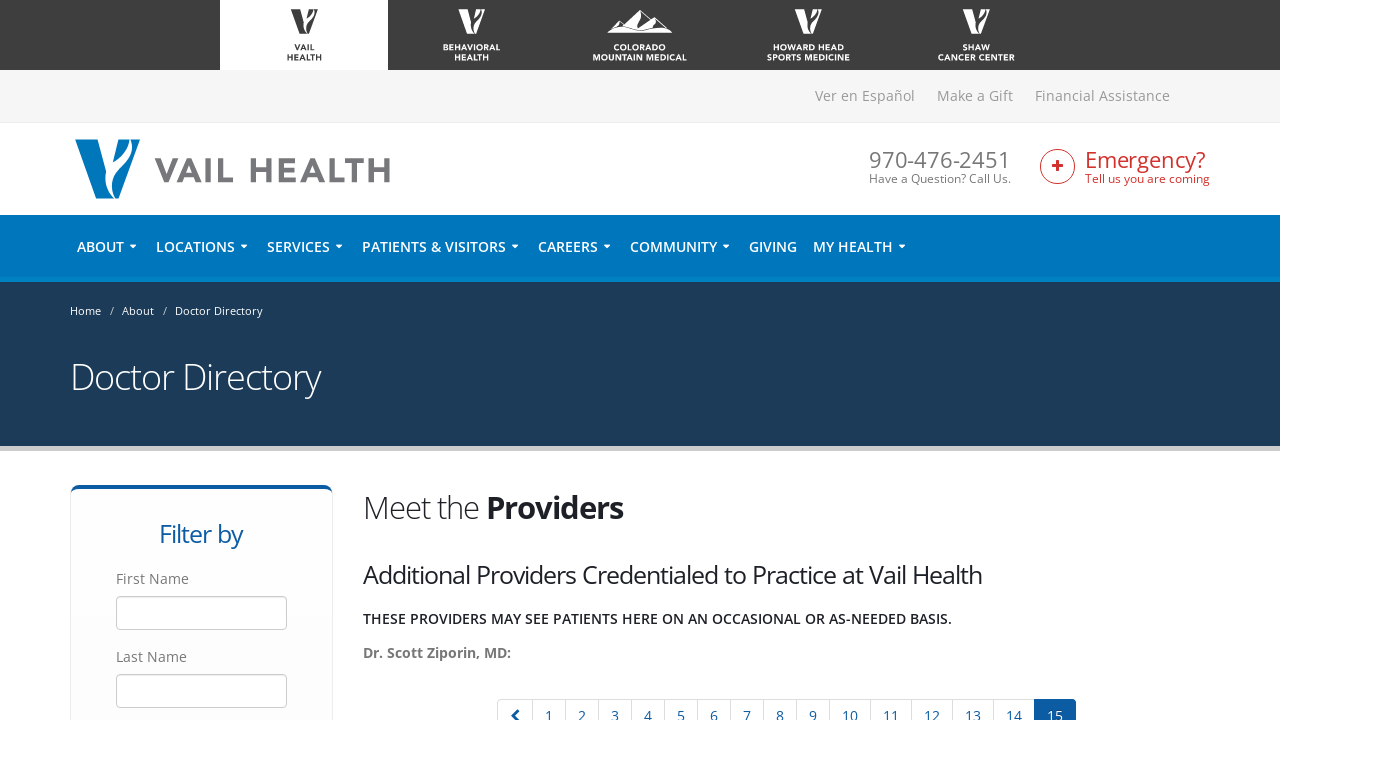

--- FILE ---
content_type: text/html; charset=UTF-8
request_url: https://www.vailhealth.org/about/doctor-directory?pb_page=15
body_size: 11971
content:
<!DOCTYPE html>
<html lang="en">
  <head>
    <!-- directory_meta - Directory(26) -->
  <title>Doctor Directory | Vail Health</title>
  <meta name="description" content="Meet the providers connected to Vail Health and our service lines - Page 15.">
  
  <!-- display - Section(16) -->

		

                <!-- Basic -->		
		<meta charset="utf-8">
		<meta http-equiv="X-UA-Compatible" content="IE=edge">	

		<!-- Favicon -->
		<link rel="shortcut icon" href="/favicon.png">

		<!-- Mobile Metas -->
		<meta name="viewport" content="width=device-width, minimum-scale=1.0, maximum-scale=1.0, user-scalable=yes">

    <!--script src="https://cmp.osano.com/Riv4Axsl02/70c10063-9c74-4a6c-b24d-b3f14a8350dd/osano.js"></script-->

		<!-- Web Fonts  -->
                <link href="/custom/styles/fonts.css" rel="stylesheet" type="text/css">
		<!--link href="//fonts.googleapis.com/css?family=Open+Sans:300,400,600,700,800" rel="stylesheet" type="text/css">
		<link href="//fonts.googleapis.com/css?family=Asar" rel="stylesheet" type="text/css"-->


         

		<!-- Vendor CSS -->
                <!-- Original bootstrap -->
		<link rel="stylesheet" href="/theme/HTML/vendor/bootstrap/css/bootstrap.min.css">
                <!-- New bootstrap -->
                <!--link href="https://cdn.jsdelivr.net/npm/bootstrap@5.3.8/dist/css/bootstrap.min.css" rel="stylesheet" integrity="sha384-sRIl4kxILFvY47J16cr9ZwB07vP4J8+LH7qKQnuqkuIAvNWLzeN8tE5YBujZqJLB" crossorigin="anonymous"-->
		<link rel="stylesheet" href="/theme/HTML/vendor/font-awesome/css/font-awesome.min.css?v=2322-1">
		<link rel="stylesheet" href="/theme/HTML/vendor/simple-line-icons/css/simple-line-icons.min.css">
		<link rel="stylesheet" href="/theme/HTML/vendor/owl.carousel/assets/owl.carousel.min.css">
		<link rel="stylesheet" href="/theme/HTML/vendor/owl.carousel/assets/owl.theme.default.min.css">
		<link rel="stylesheet" href="/theme/HTML/vendor/magnific-popup/magnific-popup.min.css">

		<!-- Theme CSS -->
		<link rel="stylesheet" href="/theme/HTML/css/theme.css?v=2021-07-13">
		<link rel="stylesheet" href="/theme/HTML/css/theme-elements.css?v=62422-1">
		<link rel="stylesheet" href="/theme/HTML/css/theme-blog.css">
		<link rel="stylesheet" href="/theme/HTML/css/theme-shop.css">
		<link rel="stylesheet" href="/theme/HTML/css/theme-animate.css">

		<!-- Current Page CSS -->
		<link rel="stylesheet" href="/theme/HTML/vendor/rs-plugin/css/settings.css">
		<link rel="stylesheet" href="/theme/HTML/vendor/rs-plugin/css/layers.css">
		<link rel="stylesheet" href="/theme/HTML/vendor/rs-plugin/css/navigation.css">

		<!-- Skin CSS -->
		<link rel="stylesheet" href="/theme/HTML/css/skins/skin-corporate-3.css">

		<!-- Theme Custom CSS -->
		<link rel="stylesheet" href="/theme/HTML/css/custom.css?v=2025-11-14">

		<!-- Head Libs -->
		<script src="/theme/HTML/vendor/modernizr/modernizr.min.js"></script>
                <!-- Original jQuery -->
                <script src="/theme/HTML/vendor/jquery/jquery.min.js"></script>
                <!-- New jQuery -->
                <!--script src="https://cdnjs.cloudflare.com/ajax/libs/jquery/3.7.1/jquery.min.js" integrity="sha512-v2CJ7UaYy4JwqLDIrZUI/4hqeoQieOmAZNXBeQyjo21dadnwR+8ZaIJVT8EE2iyI61OV8e6M8PP2/4hpQINQ/g==" crossorigin="anonymous" referrerpolicy="no-referrer"></script-->


<!-- ADA app -->
<script src="/custom/js/ada.js"></script>
<noscript>Please ensure Javascript is enabled for purposes of <a href="https://userway.org">website accessibility</a></noscript>

<!-- Google Tag Manager -->
<!--script src="/custom/js/gtm.js"></script-->
<!-- End Google Tag Manager -->

<!-- Begin TVSquared Tracking Code -->
<script src="/custom/js/tvsquared.js"></script>
<!-- End TVSquared Tracking Code -->

<!-- Freshpaint -->
<script src="/custom/js/freshpaint.js"></script>

<script type="text/javascript" src="https://www.bugherd.com/sidebarv2.js?apikey=1yv5mzu9tf5yxxlm6ypc7w" async="true"></script>  <script src="//maps.google.com/maps/api/js?key=AIzaSyB_n2n6CQk9k7FHvbP8dzzzZCJ5bTA25Z4" type="text/javascript"></script>
  <script type="text/javascript"> var pageSortId = '00000000,00000491,00000405'; </script></head>

  <body><!-- display - Section(16) -->

<!-- Google Tag Manager (noscript) -->
<noscript><iframe src="https://www.googletagmanager.com/ns.html?id=GTM-PQJLR3B"
height="0" width="0" style="display:none;visibility:hidden"></iframe></noscript>
<!-- End Google Tag Manager (noscript) -->


      <div class="body">
      <header id="header" class="header-no-border-bottom" data-plugin-options='{"stickyEnabled": true, "stickyEnableOnBoxed": true, "stickyEnableOnMobile": true, "stickyStartAt": 148, "stickySetTop": "-148px", "stickyChangeLogo": false}'>
        <!-- display - Section(16) -->

<section class="brand-header">
  <div class="container brand-container">
    <div class="brand-images-container">
      <a href="https://www.vailhealth.org" class="active">
        <div class="brand-image vh">
          <!--object data="/custom/images/brands/Vail_Health_web_logo_Gray.svg" type="image/svg+xml"></object-->
          <img src="/custom/images/brands/Vail_Health_web_logo_Gray.svg" class="img-responsive">
          <!--img src="/custom/images/brands/VH_LOGO_WebBrand_BLACK.png" class="img-responsive"-->
        </div>
      </a>
      <a href="https://www.vailhealthbh.org">
        <div class="brand-image evbh set-height">
          <!--object data="/custom/images/brands/EVBH_brand_logo_white.svg" type="image/svg+xml"></object-->
          <img src="/custom/images/brands/EVBH_brand_logo_white.svg" class="img-responsive">
          <!--img src="/custom/images/brands/EVBH_LOGO_STACKED_WHITE.png" class="img-responsive" style="max-height: 58px;"-->
        </div>
      </a>
      <a href="https://www.cmmhealth.org">
        <div class="brand-image cmm set-height">
          <!--object data="/custom/images/brands/CMM_web_logo_White.svg" type="image/svg+xml"></object-->
          <img src="/custom/images/brands/CMM_web_logo_White.svg" class="img-responsive">
          <!--img src="/custom/images/brands/CMM_Brand_Services_website_LOGO_.png" style="width: 90%;" class="img-responsive"-->
        </div>
      </a>
      <a href="https://www.howardhead.org">
        <div class="brand-image hh set-height">
          <!--object data="/custom/images/brands/HHSM_web_logo_White.svg" type="image/svg+xml"></object-->
          <img src="/custom/images/brands/HHSM_web_logo_White.svg" class="img-responsive">
          <!--img src="/custom/images/brands/HHSM_Brand_Services_website_LOGO.png" class="img-responsive"-->
        </div>
      </a>
      <a href="https://www.shawcancercenter.org">
        <div class="brand-image scc">
          <!--object data="/custom/images/brands/Shaw_web_logo_White.svg" type="image/svg+xml"></object-->
          <img src="/custom/images/brands/Shaw_web_logo_White.svg" class="img-responsive">
          <!--img src="/custom/images/brands/Shaw_Brand_Services_website_LOGO.png" class="img-responsive"-->
        </div>
      </a>
    </div>
  </div>
</section>

        <div class="header-body">
          <div class="header-top header-top-style-2">
            <div class="container">
              <!-- display - Section(16) -->

<div class="header-search hidden-xs">
                <!--form id="searchForm" action="/search-results" method="get">
                  <input type="hidden" name="cx" value="012458476733731092200:6ctcse8db9g" />
                  <div class="input-group">
                    <input type="text" class="form-control" name="q" id="q" placeholder="Search..." required aria-labelledby="Keyword Search">
                    <span class="input-group-btn">
                      <button class="btn btn-default" type="submit" aria-label="Search submit button"><i class="fa fa-search"></i></button>
                    </span>
                  </div>
                </form-->
              </div>
              <div class="header-nav-top header-nav-main-effect-1 header-nav-main-sub-effect-1">
                <!-- mobile_display - Phone Number(49) -->

    
<span class="phone hide-above-mobile"><a href="tel:9704762451">Have a Question? Call Us. <strong>970-476-2451</strong></a></span>                <nav class="header-nav-top pull-right">
                <ul class="nav nav-pills nav-top" id="topNav">
                                      <li class="">
                      <a class="translate-url" href="" style="color: #0c5ca4;">Ver en Español</a>
                                          </li>
                                      <li class="">
                      <a class="" href="https://donate.vailhealthfoundation.org/give/210210" target="_blank" data-event data-cat="Donation" data-action="Click">Make a Gift</a>
                                          </li>
                                      <li class="">
                      <a class="" href="/patients-and-visitors/financial-assistance">Financial Assistance</a>
                                          </li>
                                                    </ul>
              </nav>              </div>
            </div>
          </div>
          <div class="header-container container">
            <div class="header-row">
              <!-- display - Section(16) -->

							<div class="header-column">
								<div class="header-logo">
									<a href="/">
										<img alt="Logo for Vail Valley Medical Center depicting a stylized letter 'V'" width="324" height="62" data-sticky-width="273" data-sticky-height="52" data-sticky-top="0" src="/custom/images/logo.svg">
									</a>
								</div>
							</div>
							<div class="header-column">
<button class="btn header-btn-collapse-nav" data-toggle="collapse" data-target=".header-nav-main">
                <i class="fa fa-bars"></i>
              </button>
<!--a href="/sitepages/pid407.php" class="btn header-btn-collapse-nav er-btn">
<i class="fa fa-plus"></i>
</a>
<a href="tel:9704762451" class="btn header-btn-collapse-nav phone-btn">
<i class="fa fa-phone"></i>
</a-->
			
                <ul class="header-extra-info hidden-xs">
                  <!-- phone_number_display - Phone Number(49) -->

      <li>
    <div class="feature-box feature-box-style-3 phone-box">
      <!--div class="feature-box-icon phone">
        <i class="fa fa-phone phone"></i>
      </div-->
      <div class="feature-box-info">
        <h4 class="mb-none">970-476-2451</h4>
                <p><small>Have a Question? Call Us.</small></p>
              </div>
    </div>
      </li>                  <!-- display - Section(16) -->

<li>
										<div class="feature-box feature-box-style-3 er-box">
										<a href="/services/emergency-urgent-care" aria-label="Link to Emergency Services Page">
											<div class="feature-box-icon er">
												<i class="fa fa-plus er"></i>
											</div>
											<div class="feature-box-info">
												<h4 class="mb-none er">Emergency?</h4>
												<p class="er"><small style="color:#fff !important;">Tell us you are coming</small></p>
											</div>
										</div>
										</a>
									</li>
                </ul>
              </div><!-- closes the header-column div opened in previous section -->
            </div>
          </div>
          <div class="header-container header-nav header-nav-bar header-nav-bar-primary">
            <div class="container">
              <!--button class="btn header-btn-collapse-nav" data-toggle="collapse" data-target=".header-nav-main">
                <i class="fa fa-bars"></i>
              </button-->
              <div class="header-nav-main header-nav-main-light header-nav-main-effect-1 header-nav-main-sub-effect-1 collapse">
                <nav>
                  <ul class="nav nav-pills" id="mainNav">
                                        <li data-page="491" class="dropdown">
                      <a class="dropdown-toggle" href="/about">About</a>
                                            <ul class="dropdown-menu" style="max-width: 831px; min-width: 265px;">
                                                                    <li >
                          <a href="/about/awards-accreditations" >Awards & Accreditations</a>
                                                  </li>
                                              <li >
                          <a href="/about/care-philosophy" >Care Philosophy</a>
                                                  </li>
                                              <li >
                          <a href="/about/doctor-directory" >Doctor Directory</a>
                                                  </li>
                                              <li >
                          <a href="/about/history" >History</a>
                                                  </li>
                                              <li >
                          <a href="/about/leadership-and-board" >Leadership & Board</a>
                                                  </li>
                                              <li >
                          <a href="/about/master-facility-plan" >Master Facility Plan</a>
                                                  </li>
                                              <li >
                          <a href="/about/mission-and-vision" >Mission & Vision</a>
                                                  </li>
                                              <li >
                          <a href="/news" >News Archives</a>
                                                  </li>
                                              <li >
                          <a href="/about/research" >Research</a>
                                                  </li>
                                              <li class="dropdown-submenu">
                          <a href="/about/volunteer-corps" >Volunteer Corps</a>
                                                      <ul class="dropdown-menu">
                                                              <li><a href="/about/volunteer-corps/become-a-volunteer">Become a Volunteer</a></li>
                                                              <li><a href="/about/volunteer-corps/faqs">FAQs</a></li>
                                                              <li><a href="/about/volunteer-corps/volunteer-positions">Volunteer Positions</a></li>
                                                              <li><a href="/about/volunteer-corps/pet-partners">Pet Partners</a></li>
                                                              <li><a href="/about/volunteer-corps/volgistics-login">Volgistics Login</a></li>
                                                          </ul>
                                                  </li>
                                                                  </ul>
                                          </li>
                                        <li data-page="468" class="dropdown">
                      <a class="dropdown-toggle" href="/locations">Locations</a>
                                            <ul class="dropdown-menu" style="max-width: 831px; min-width: 265px;">
                                                                    <li >
                          <a href="/locations/avon"  class="notranslate">Avon</a>
                                                  </li>
                                              <li >
                          <a href="https://www.howardhead.org/locations/basalt" target="_blank"  class="notranslate">Basalt</a>
                                                  </li>
                                              <li >
                          <a href="/locations/beaver-creek"  class="notranslate">Beaver Creek</a>
                                                  </li>
                                              <li >
                          <a href="https://www.howardhead.org/locations/breckenridge" target="_blank"  class="notranslate">Breckenridge</a>
                                                  </li>
                                              <li >
                          <a href="/locations/dillon"  class="notranslate">Dillon</a>
                                                  </li>
                                              <li >
                          <a href="/locations/eagle"  class="notranslate">Eagle</a>
                                                  </li>
                                              <li >
                          <a href="/locations/edwards"  class="notranslate">Edwards</a>
                                                  </li>
                                              <li >
                          <a href="/locations/edwards-community-health-campus"  class="notranslate">Edwards Community Health Campus</a>
                                                  </li>
                                              <li >
                          <a href="https://www.howardhead.org/locations/frisco" target="_blank"  class="notranslate">Frisco</a>
                                                  </li>
                                              <li >
                          <a href="https://www.howardhead.org/locations/gypsum" target="_blank"  class="notranslate">Gypsum</a>
                                                  </li>
                                              <li >
                          <a href="/locations/vail"  class="notranslate">Vail</a>
                                                  </li>
                                                                  </ul>
                                          </li>
                                        <li data-page="406" class="dropdown dropdown-mega">
                      <a class="dropdown-toggle" href="/services">Services</a>
                                            <ul class="dropdown-menu" style="max-width: 831px; min-width: 265px;">
                                              <li class="dropdown-mega">
                          <div class="dropdown-mega-content">
                            <div class="row">
                                                                                              <div class="col-md-4">
                                  <ul class="dropdown-mega-sub-nav">
                                                                  
                                    <li>
                                      <a href="/services/allergy-and-immunology">Allergy & Immunology</a>
                                                                          </li>
                                  
                                                                                                                                                                
                                    <li>
                                      <a href="/services/behavioral-health">Behavioral Health</a>
                                                                          </li>
                                  
                                                                                                                                                                
                                    <li>
                                      <a href="/services/breast-health">Breast Health</a>
                                                                          </li>
                                  
                                                                                                                                                                
                                    <li>
                                      <a href="/services/cancer-diagnostics-and-care">Cancer Diagnostics & Care</a>
                                                                          </li>
                                  
                                                                                                                                                                
                                    <li class="dropdown-submenu">
                                      <a href="/services/cardiovascular">Cardiovascular</a>
                                                                              <ul class="dropdown-menu" style="">
                                                                                      <li><a href="/services/cardiovascular/anticoagulation-clinic" >Anticoagulation Clinic</a></li>
                                                                                      <li><a href="/services/cardiovascular/cardiac-catheterization-lab" >Cardiac Catheterization Lab</a></li>
                                                                                      <li><a href="/services/cardiovascular/cardiac-diagnostics" >Cardiac Diagnostics</a></li>
                                                                                      <li><a href="/services/cardiovascular/cardiac-rehabilitation" >Cardiac Rehabilitation</a></li>
                                                                                  </ul>
                                                                          </li>
                                  
                                                                                                                                                                
                                    <li class="dropdown-submenu">
                                      <a href="/services/childbirth">Childbirth</a>
                                                                              <ul class="dropdown-menu" style="">
                                                                                      <li><a href="/services/childbirth/classes" >Classes</a></li>
                                                                                      <li><a href="/services/childbirth/obstetrics-faqs" >Obstetrics</a></li>
                                                                                      <li><a href="/services/childbirth/level-ii-nursery" >Level II Nursery</a></li>
                                                                                      <li><a href="/services/childbirth/lactation-services" >Lactation Services</a></li>
                                                                                      <li><a href="/services/childbirth/childbirth-team" >Childbirth Team</a></li>
                                                                                      <li><a href="/pdf/VailHealth/Childbirth/Vail_Health_Pre_Registration_Bir.pdf"  target="_blank">Pre-Registration for Birth</a></li>
                                                                                  </ul>
                                                                          </li>
                                  
                                                                                                                                                                
                                    <li>
                                      <a href="/services/concierge-medicine">Concierge Medicine</a>
                                                                          </li>
                                  
                                                                                                                                                                
                                    <li>
                                      <a href="/services/dermatology">Dermatology</a>
                                                                          </li>
                                  
                                                                                                                                                                
                                    <li>
                                      <a href="/services/ear-nose-and-throat">Ear, Nose & Throat</a>
                                                                          </li>
                                  
                                                                                                                                                                
                                    <li class="dropdown-submenu">
                                      <a href="/services/emergency-services">Emergency Services</a>
                                                                              <ul class="dropdown-menu" style="">
                                                                                      <li><a href="/services/emergency-services/vail-emergency-department" >Vail Emergency Department</a></li>
                                                                                      <li><a href="/services/emergency-services/beaver-creek-medical-center" >Beaver Creek Medical Center</a></li>
                                                                                  </ul>
                                                                          </li>
                                  
                                                                                                                                                                
                                    <li>
                                      <a href="/services/endocrinology">Endocrinology</a>
                                                                          </li>
                                  
                                                                                                                                                                
                                    <li>
                                      <a href="/services/family-medicine">Family Medicine</a>
                                                                          </li>
                                  
                                                                                                                                                                
                                    <li>
                                      <a href="/services/flu">Flu Vaccinations</a>
                                                                          </li>
                                  
                                                                                                                                                                
                                    <li>
                                      <a href="/services/food-nutrition">Food & Nutrition</a>
                                                                          </li>
                                  
                                                                                                                                                                
                                    <li>
                                      <a href="/services/functional-and-lifestyle-medicine">Functional & Lifestyle Medicine</a>
                                                                          </li>
                                  
                                                                  </ul>
                                </div>
                                <div class="col-md-4">
                                  <ul class="dropdown-mega-sub-nav">
                                                                                                                                                                
                                    <li>
                                      <a href="/services/gastroenterology-and-hepatology">Gastroenterology & Hepatology</a>
                                                                          </li>
                                  
                                                                                                                                                                
                                    <li>
                                      <a href="/services/geriatrics">Geriatrics</a>
                                                                          </li>
                                  
                                                                                                                                                                
                                    <li>
                                      <a href="/services/healthspan-and-wellness">Healthspan & Wellness</a>
                                                                          </li>
                                  
                                                                                                                                                                
                                    <li class="dropdown-submenu">
                                      <a href="/services/hernia-center">Hernia</a>
                                                                              <ul class="dropdown-menu" style="">
                                                                                      <li><a href="/services/hernia-center/understanding-hernias" >Understanding Hernias</a></li>
                                                                                      <li><a href="/services/hernia-center/patient-information" >Patient Information</a></li>
                                                                                      <li><a href="/services/hernia-center/types-of-hernias" >Types of Hernias</a></li>
                                                                                  </ul>
                                                                          </li>
                                  
                                                                                                                                                                
                                    <li>
                                      <a href="/services/hospitalist-services">Hospitalist Services</a>
                                                                          </li>
                                  
                                                                                                                                                                
                                    <li>
                                      <a href="/services/imaging">Imaging</a>
                                                                          </li>
                                  
                                                                                                                                                                
                                    <li>
                                      <a href="/services/infusion-therapy">Infusion Therapy</a>
                                                                          </li>
                                  
                                                                                                                                                                
                                    <li>
                                      <a href="/services/internal-medicine">Internal Medicine</a>
                                                                          </li>
                                  
                                                                                                                                                                
                                    <li>
                                      <a href="/services/lab-tests">Lab Tests</a>
                                                                          </li>
                                  
                                                                                                                                                                
                                    <li>
                                      <a href="/services/neurosurgery">Neurosurgery</a>
                                                                          </li>
                                  
                                                                                                                                                                
                                    <li>
                                      <a href="/services/ob-gyn-and-infertility">OB-GYN & Infertility</a>
                                                                          </li>
                                  
                                                                                                                                                                
                                    <li class="dropdown-submenu">
                                      <a href="/services/occupational-health">Occupational Health</a>
                                                                              <ul class="dropdown-menu" style="">
                                                                                      <li><a href="/services/occupational-health/occupational-health-services" >Occupational Health Services</a></li>
                                                                                  </ul>
                                                                          </li>
                                  
                                                                                                                                                                
                                    <li class="dropdown-submenu">
                                      <a href="/services/orthopaedics">Orthopaedics</a>
                                                                              <ul class="dropdown-menu" style="">
                                                                                      <li><a href="/services/orthopaedics/steadman-philippon-research-institute" >Steadman Philippon Research Institute</a></li>
                                                                                      <li><a href="/services/orthopaedics/the-steadman-clinic" >The Steadman Clinic</a></li>
                                                                                      <li><a href="/services/orthopaedics/vail-summit-orthopaedics-and-neurosurgery" >Vail-Summit Orthopaedics and Neurosurgery</a></li>
                                                                                      <li><a href="/services/orthopaedics/vail-summit-orthopaedic-foundation" >Vail-Summit Orthopaedic Foundation</a></li>
                                                                                  </ul>
                                                                          </li>
                                  
                                                                                                                                                                
                                    <li>
                                      <a href="/services/ostomy-clinic">Ostomy Clinic</a>
                                                                          </li>
                                  
                                                                                                                                                                
                                    <li>
                                      <a href="/services/pediatricians">Pediatricians</a>
                                                                          </li>
                                  
                                                                  </ul>
                                </div>
                                <div class="col-md-4">
                                  <ul class="dropdown-mega-sub-nav">
                                                                                                                                                                
                                    <li>
                                      <a href="/services/pharmacy">Pharmacy</a>
                                                                          </li>
                                  
                                                                                                                                                                
                                    <li>
                                      <a href="/services/physical-and-occupational-therapy">Physical & Occupational Therapy</a>
                                                                          </li>
                                  
                                                                                                                                                                
                                    <li>
                                      <a href="/services/plastic-surgery-and-cosmetics">Plastic Surgery and Cosmetics</a>
                                                                          </li>
                                  
                                                                                                                                                                
                                    <li>
                                      <a href="/services/prevention-screenings">Prevention Screenings</a>
                                                                          </li>
                                  
                                                                                                                                                                
                                    <li>
                                      <a href="/services/primary-care">Primary Care</a>
                                                                          </li>
                                  
                                                                                                                                                                
                                    <li>
                                      <a href="/services/pulmonology">Pulmonology</a>
                                                                          </li>
                                  
                                                                                                                                                                
                                    <li>
                                      <a href="/services/respiratory-care">Respiratory Care</a>
                                                                          </li>
                                  
                                                                                                                                                                
                                    <li class="dropdown-submenu">
                                      <a href="/services/surgery">Surgery</a>
                                                                              <ul class="dropdown-menu" style="">
                                                                                      <li><a href="/services/surgery/colorectal-surgery" >Colorectal Surgery</a></li>
                                                                                      <li><a href="/services/surgery/robotics" >Robotics</a></li>
                                                                                      <li><a href="/services/surgery/surgical-associates" >Surgical Associates</a></li>
                                                                                      <li><a href="/services/surgery/vail-valley-surgery-center" >Vail Valley Surgery Center</a></li>
                                                                                      <li><a href="/services/surgery/vail-health-surgical-services" >Vail Health Surgical Services</a></li>
                                                                                      <li><a href="/services/surgery/travel-to-vail" >Travel to Vail</a></li>
                                                                                  </ul>
                                                                          </li>
                                  
                                                                                                                                                                
                                    <li class="dropdown-submenu">
                                      <a href="/services/urgent-care">Urgent Care</a>
                                                                              <ul class="dropdown-menu" style="">
                                                                                      <li><a href="/services/urgent-care/avon-urgent-care" >Avon Urgent Care</a></li>
                                                                                      <li><a href="/services/urgent-care/dillon-urgent-care" >Dillon Urgent Care</a></li>
                                                                                      <li><a href="/services/urgent-care/eagle-urgent-care" >Eagle Urgent Care</a></li>
                                                                                      <li><a href="/services/urgent-care/vail-urgent-care" >Vail Urgent Care</a></li>
                                                                                  </ul>
                                                                          </li>
                                  
                                                                                                                                                                
                                    <li class="dropdown-submenu">
                                      <a href="/services/urology">Urology</a>
                                                                              <ul class="dropdown-menu" style="">
                                                                                      <li><a href="/services/urology/total-joint-care" >Total Joint Care</a></li>
                                                                                  </ul>
                                                                          </li>
                                  
                                                                                                                                                                
                                    <li>
                                      <a href="/services/victim-first-care">Victim First Care</a>
                                                                          </li>
                                  
                                                                                                                                                                
                                    <li>
                                      <a href="/services/wound-care">Wound Care</a>
                                                                          </li>
                                  
                                                                                                                                                                
                                    <li class="dropdown-submenu">
                                      <a href="/services/other-services">Other Services</a>
                                                                              <ul class="dropdown-menu" style="">
                                                                                      <li><a href="/services/other-services/anesthesiology" >Anesthesiology</a></li>
                                                                                      <li><a href="/services/other-services/hospice" >Hospice</a></li>
                                                                                      <li><a href="/services/other-services/mountain-family-health-center" >Mountain Family Health Center</a></li>
                                                                                      <li><a href="/services/other-services/podiatry" >Podiatry</a></li>
                                                                                  </ul>
                                                                          </li>
                                  
                                                                                                  </ul>
                                </div>
                                                                                          </div>
                          </div>
                        </li>
                                            </ul>
                                          </li>
                                        <li data-page="402" class="dropdown dropdown-mega">
                      <a class="dropdown-toggle" href="/patients-and-visitors">Patients & Visitors</a>
                                            <ul class="dropdown-menu" style="max-width: 831px; min-width: 265px;">
                                              <li class="dropdown-mega">
                          <div class="dropdown-mega-content">
                            <div class="row">
                                                                                                          <div class="col-md-4">
                                      <ul class="dropdown-mega-sub-nav">
                                    
                                  <li>
                                    <a href="/patients-and-visitors/elevate-award">Elevate Award</a>
                                                                        </li>

                                                                                                                                            
                                  <li>
                                    <a href="/patients-and-visitors/billing-and-insurance">Billing & Insurance</a>
                                                                        </li>

                                                                                                                                            
                                  <li>
                                    <a href="/patients-and-visitors/chapel-and-spiritual-services">Chapel and Spiritual Services</a>
                                                                        </li>

                                                                                                                                            
                                  <li class="dropdown-submenu">
                                    <a href="/patients-and-visitors/dining">Dining</a>
                                                                              <ul class="dropdown-menu" style="">
                                                                                          <li><a href="/patients-and-visitors/dining/starbucks" >Starbucks</a></li>
                                                                                    </ul>
                                                                        </li>

                                                                                                                                            
                                  <li>
                                    <a href="/patients-and-visitors/discharge-from-surgery">Discharge from Surgery</a>
                                                                        </li>

                                                                                                                                            
                                  <li>
                                    <a href="/patients-and-visitors/estimate-your-cost-of-care">Estimate Your Cost of Care</a>
                                                                        </li>

                                                                                                                                            
                                  <li>
                                    <a href="/patients-and-visitors/financial-assistance">Financial Assistance</a>
                                                                        </li>

                                                                          </ul>
                                      </div>
                                      <div class="col-md-4">
                                      <ul class="dropdown-mega-sub-nav">
                                                                                                                                            
                                  <li>
                                    <a href="/patients-and-visitors/gift-shop">Gift Shop</a>
                                                                        </li>

                                                                                                                                            
                                  <li>
                                    <a href="/patients-and-visitors/hospital-parking">Hospital Parking</a>
                                                                        </li>

                                                                                                                                            
                                  <li>
                                    <a href="/patients-and-visitors/medical-records">Medical Records</a>
                                                                        </li>

                                                                                                                                            
                                  <li>
                                    <a href="/patients-and-visitors/medicare-medicaid-the-health-insurance-marketplace">Medicare & Medicaid</a>
                                                                        </li>

                                                                                                                                            
                                  <li>
                                    <a href="/paying-my-bill" target="_blank">Online Bill Pay</a>
                                                                        </li>

                                                                                                                                            
                                  <li>
                                    <a href="/patients-and-visitors/patient-advocacy-satisfaction">Patient Advocacy & Satisfaction</a>
                                                                        </li>

                                                                                                                                            
                                  <li>
                                    <a href="/patients-and-visitors/patient-family-advisory-council">Patient Family Advisory Council</a>
                                                                        </li>

                                                                          </ul>
                                      </div>
                                      <div class="col-md-4">
                                      <ul class="dropdown-mega-sub-nav">
                                                                                                                                            
                                  <li>
                                    <a href="/patients-and-visitors/patient-portal">Patient Portal</a>
                                                                        </li>

                                                                                                                                            
                                  <li>
                                    <a href="/patients-and-visitors/patient-rights-privacy">Patient Rights & Privacy</a>
                                                                        </li>

                                                                                                                                            
                                  <li>
                                    <a href="/services/pharmacy">Pharmacy</a>
                                                                        </li>

                                                                                                                                            
                                  <li>
                                    <a href="/patients-and-visitors/quality-safety">Quality & Safety</a>
                                                                        </li>

                                                                                                                                            
                                  <li>
                                    <a href="/patients-and-visitors/support-services">Support Services</a>
                                                                        </li>

                                                                                                                                            
                                  <li>
                                    <a href="/patients-and-visitors/visitor-information-and-hours">Visitor Information</a>
                                                                        </li>

                                                                                                                                            
                                  <li>
                                    <a href="/patients-and-visitors/where-to-go">Where To Go</a>
                                                                        </li>

                                                                          </ul>
                                      </div>
                                      <div class="col-md-4">
                                      <ul class="dropdown-mega-sub-nav">
                                                                                                                                            
                                  <li>
                                    <a href="/patients-and-visitors/write-a-review">Write A Review</a>
                                                                        </li>

                                                                                                              </ul>
                                      </div>
                                                                                                </div>
                          </div>
                        </li>
                                            </ul>
                                          </li>
                                        <li data-page="401" class="dropdown">
                      <a class="dropdown-toggle" href="/careers">Careers</a>
                                            <ul class="dropdown-menu" style="max-width: 831px; min-width: 265px;">
                                                                    <li >
                          <a href="/careers" >Why Vail Health</a>
                                                  </li>
                                              <li >
                          <a href="/careers/transition-to-practice-program" >Transition To Practice Program</a>
                                                  </li>
                                                                  </ul>
                                          </li>
                                        <li data-page="492" class="dropdown">
                      <a class="dropdown-toggle" href="/community">Community</a>
                                            <ul class="dropdown-menu" style="max-width: 831px; min-width: 265px;">
                                                                    <li class="dropdown-submenu">
                          <a href="/community/classes" >Classes</a>
                                                      <ul class="dropdown-menu">
                                                              <li><a href="/community/classes/cancer-support-groups">Cancer Support Groups</a></li>
                                                              <li><a href="/services/childbirth/classes">Childbirth</a></li>
                                                              <li><a href="/community/classes/fitness">Fitness</a></li>
                                                              <li><a href="/community/classes/stop-the-bleed">Stop The Bleed</a></li>
                                                          </ul>
                                                  </li>
                                              <li class="dropdown-submenu">
                          <a href="/community/events" >Events</a>
                                                      <ul class="dropdown-menu">
                                                              <li><a href="/community/events/active-aging-expo">Active Aging Expo</a></li>
                                                              <li><a href="/community/events/annual-state-of-vail-health">Annual State of Vail Health</a></li>
                                                              <li><a href="/community/events/high-school-physicals">High School Physicals</a></li>
                                                              <li><a href="https://vailhealthfoundation.org/hike-wine-dine/" target="_blank" data-event data-cat="Giving" data-action="Click">Hike, Wine & Dine</a></li>
                                                              <li><a href="/community/events/wellness-series">Wellness Series</a></li>
                                                          </ul>
                                                  </li>
                                              <li class="dropdown-submenu">
                          <a href="/community/outreach" >Outreach</a>
                                                      <ul class="dropdown-menu">
                                                              <li><a href="/community/outreach/community-benefit-and-engagement-activities">Community Benefit and Engagement Activities</a></li>
                                                              <li><a href="/community/outreach/community-giving">Community Giving</a></li>
                                                              <li><a href="/community/outreach/community-impact">Community Impact</a></li>
                                                              <li><a href="/community/outreach/community-benefit-and-engagement-activities/community-benefit-partners">Community Partners</a></li>
                                                              <li><a href="/community/outreach/car-seat-checks">Car Seat Checks</a></li>
                                                              <li><a href="/community/outreach/sun-safety">Sun Safety</a></li>
                                                              <li><a href="/community/outreach/thinkfirst">ThinkFirst/Injury Prevention</a></li>
                                                          </ul>
                                                  </li>
                                                                  </ul>
                                          </li>
                                        <li data-page="484" class="">
                      <a  href="https://vailhealthfoundation.org/" target="_blank" data-event data-cat="Giving" data-action="Click">Giving</a>
                                          </li>
                                        <li data-page="490" class="dropdown">
                      <a class="dropdown-toggle" href="/my-health">My Health</a>
                                            <ul class="dropdown-menu" style="max-width: 831px; min-width: 265px;">
                                                                    <li >
                          <a href="/paying-my-bill" target="_blank" >Pay My Bill Online</a>
                                                  </li>
                                              <li >
                          <a href="/patients-and-visitors/patient-portal" >Patient Portal</a>
                                                  </li>
                                              <li >
                          <a href="/patients-and-visitors/estimate-your-cost-of-care" >Estimate Cost Of Care</a>
                                                  </li>
                                              <li >
                          <a href="/my-health/pre-registration-planning" >Pre-Registration Planning</a>
                                                  </li>
                                              <li >
                          <a href="/patients-and-visitors/financial-assistance" >Financial Assistance</a>
                                                  </li>
                                                                  </ul>
                                          </li>
                                      </ul>
                </nav>
              </div>
            </div>
          </div>        </div>
      </header>
      <div role="main" class="main">
        <!-- page_header - Page Header(35) -->

<!-- This opens the <section> that makes up the page header image, page title, and crumb nav
---- but does not close it
-->





<section class="page-header custom-product" data-id="1" style="background-image: url(/files/pluginfiles/item_1/field_327/Gore.jpg); background-position: center;">

          <div class="container">
            <div class="row">
  <div class="col-md-12 breadcrumb-container">
  <ul class="breadcrumb">
              <li><a href="/" >Home</a></li>
                <li><a href="/about" >About</a></li>
                <li><a href="/about/doctor-directory" >Doctor Directory</a></li>
            </ul>
</div>
</div>            <div class="row">
              <div class="col-md-12">
                <h1>Doctor Directory</h1>
              </div>
            </div>
          </div>
        </section>
        <div class="container">
          <div class="row stickyStop">
            <div class="col-md-3 col-sm-4">
              <aside class="sidebar" id="sidebar" data-plugin-sticky data-plugin-options='{"minWidth": 991, "containerSelector": ".stickyStop", "padding": {"top": 110}}'>
                <!-- directory_search_26 - Directory -->





  <script src="/custom/js/directory_search_val.js">
  </script>


<div class="row">
    <div class="col-md-12">
        <form id="search" class="sort-form" action="/res/directory/directory_search_new.php" method="POST" onsubmit="return validateForm();">
                                      
            <input type="hidden" name="filter" value="nottherapist" />
            <input type="hidden" name="hostname" value="" />
            <input type="hidden" name="baseurl" value="" />

            <input type="hidden" id="commtypeid" name="commtypeid" value="26" />
            <div class="adv-search">

                <div class="featured-box featured-box-primary align-left mt-none">
                    <div class="box-content">
                        <h3 class="carousel align-center">Filter by</h3>
                        <ul>
                            <li>
                                <label for="field_232">First Name</label>
                                <!--input class="form-control" style="width: 100% !important;" type="text" name="First Name" value="" /-->
                                <!-- field_output_text.tpl -->
  <input class="form-control" style="width: 100% !important;" field="first_name" type="text" rows="1" name="first_name_1_232" value="" id="field_232" />

                            </li>
                            <li>
                                <label for="field_233">Last Name</label>
                                <!--input class="form-control" style="width: 100% !important;" type="text" name="Last Name" value="" /-->
                                <!-- field_output_text.tpl -->
  <input class="form-control" style="width: 100% !important;" field="last_name" type="text" rows="1" name="last_name_1_233" value="" id="field_233" />

                            </li>

                                                                                    <li>
                                <label for="specialty">Specialty</label>
                                <!--select class="form-control">
                                    <option value="" selected="">Choose One</option>
                                    <option value="6">Dentistry</option>
                                    <option value="9">Dermatology</option>
                                    <option value="435">Cardiology</option>
                                </select-->
                                <!-- fieldid: 235 select --><!-- field_output_select -->
<select class="form-control" field="specialty"  name="specialty_4_235">
  <option value=""></option>
      <option value="151" >Allergy & Immunology</option>
      <option value="152" >Anesthesiology</option>
      <option value="498" >Behavioral Health</option>
      <option value="153" >Breast Imaging</option>
      <option value="378" >Breast Surgeon</option>
      <option value="545" >Cancer</option>
      <option value="154" >Cardiology</option>
      <option value="155" >Cardiovascular Disease</option>
      <option value="156" >Clinical Neurophysiology</option>
      <option value="497" >Colorectal Surgery</option>
      <option value="158" >Dermatology</option>
      <option value="160" >Diagnostic Radiology</option>
      <option value="161" >Emergency Medicine</option>
      <option value="162" >Endocrinology</option>
      <option value="163" >Family Medicine</option>
      <option value="164" >Gastroenterology</option>
      <option value="167" >Hematology</option>
      <option value="413" >Hepatology</option>
      <option value="401" >Hernia</option>
      <option value="370" >Hospitalist</option>
      <option value="169" >Internal Medicine</option>
      <option value="172" >Medical Oncology</option>
      <option value="338" >Neonatal-Perinatal Medicine</option>
      <option value="200" >Neonatology</option>
      <option value="173" >Neurology</option>
      <option value="175" >Neurosurgery</option>
      <option value="176" >OB/GYN</option>
      <option value="445" >Occupational Health</option>
      <option value="524" >Oncological Surgery</option>
      <option value="177" >Ophthalmology</option>
      <option value="179" >Orthopaedics</option>
      <option value="399" >Otolaryngology ENT</option>
      <option value="408" >Pain Management</option>
      <option value="181" >Pathology</option>
      <option value="185" >Pediatrics</option>
      <option value="402" >Pediatric Surgery</option>
      <option value="409" >Peripheral Vascular Disease</option>
      <option value="187" >Physical Therapy</option>
      <option value="188" >Plastic Surgery</option>
      <option value="407" >Podiatry</option>
      <option value="190" >Psychiatry</option>
      <option value="366" >Psychology</option>
      <option value="192" >Pulmonary Disease</option>
      <option value="193" >Radiation Oncology</option>
      <option value="446" >Robotic Surgery</option>
      <option value="339" >Surgery</option>
      <option value="341" >Surgical Critical Care</option>
      <option value="523" >Urgent Care</option>
      <option value="197" >Urology</option>
      <option value="198" >Vascular & Interventional Radiology</option>
      <option value="527" >Functional Medicine</option>
      <option value="539" >Concierge Medicine</option>
      <option value="540" >Occupational Therapy</option>
      <option value="541" >Speech Language Pathology</option>
      <option value="542" >Certified Hand Therapy</option>
  </select>


                            </li>
                                                                                  <li class="mt-sm">
                                                            <input type="hidden" name="pb_search_id" value="26" />
                              <input type="submit" class="btn btn-primary pull-right" value="Search" />
                              <span class="empty-search pull-right"></span>
                            </li>
                        </ul>
                    </div>
                </div>
            </div>
        </form>
    </div>
</div>


  <script src="/custom/js/translate_directory.js">

  </script>

              </aside>
            </div>
            <div class="col-md-9 col-sm-8">
              <!-- article_intro_20 - Article -->



              <!-- article_body_20 - Article -->



              <!-- article_accordion_20 - Article -->




              <div class="directory-container">     
              <!-- res - directory_preview_new - Directory -->



<!-- SELECT pb.pb_directory.* FROM pb.pb_directory WHERE pb_directory.pb_show AND pb_directory[1] = 254 ORDER BY pb_provider_tier[1] != 518, pb_provider_tier[1] != 519, pb_provider_tier[1] != 520, pb_vail_health_provider DESC, pb_last_name ASC, pb_first_name ASC LIMIT 12 OFFSET 168 -->
          <h2>Meet the <strong>Providers</strong>
          </h2>
<!--
<ul class="nav nav-pills sort-source" data-sort-id="team" data-option-key="filter">
    <li data-option-value="*" class="active"><a href="#">Show All</a></li>
    <li data-option-value=".leadership"><a href="#">Leadership</a></li>
    <li data-option-value=".marketing"><a href="#">Marketing</a></li>
    <li data-option-value=".development"><a href="#">Development</a></li>
    <li data-option-value=".design"><a href="#">Design</a></li>
</ul>
<hr>
-->

<!--  -->

<div class="row">
  <div class="col-md-12">

            
    <ul class="team-list updated sort-destination" data-sort-id="team">


        


      <div class="row">
                      <!-- vh provider = 0
sort order = 0 -->
                                            
                                                    <div class="col-md-12">
                      <h3>Additional Providers Credentialed to Practice at Vail Health</h3>
                      <h5>These providers may see patients here on an occasional or as-needed basis.</h5>
                    </div>
                                                        <div class="col-md-12">
                  <div class="affiliate-container">
                    <strong>Dr. Scott Ziporin, MD:</strong>
                    <br>
                                                
                                                                <a href="tel:"></a>
                  </div>
                </div>
                              </div>





    </ul>
  </div>
</div>



  <div class="row">
    <div class="col-md-12 align-center">
      <ul class="pagination">
                      <li class="page-item">
                
              <a class="page-link" href="/about/doctor-directory?pb_page=14" rel="prev"><i class="fa fa-chevron-left"></i></a>
            </li>
                                              <li class="page-item">
                
              <a class="page-link" href="/about/doctor-directory?pb_page=1">1</a>
            </li>
                                    <li class="page-item">
                
              <a class="page-link" href="/about/doctor-directory?pb_page=2">2</a>
            </li>
                                    <li class="page-item">
                
              <a class="page-link" href="/about/doctor-directory?pb_page=3">3</a>
            </li>
                                    <li class="page-item">
                
              <a class="page-link" href="/about/doctor-directory?pb_page=4">4</a>
            </li>
                                    <li class="page-item">
                
              <a class="page-link" href="/about/doctor-directory?pb_page=5">5</a>
            </li>
                                    <li class="page-item">
                
              <a class="page-link" href="/about/doctor-directory?pb_page=6">6</a>
            </li>
                                    <li class="page-item">
                
              <a class="page-link" href="/about/doctor-directory?pb_page=7">7</a>
            </li>
                                    <li class="page-item">
                
              <a class="page-link" href="/about/doctor-directory?pb_page=8">8</a>
            </li>
                                    <li class="page-item">
                
              <a class="page-link" href="/about/doctor-directory?pb_page=9">9</a>
            </li>
                                    <li class="page-item">
                
              <a class="page-link" href="/about/doctor-directory?pb_page=10">10</a>
            </li>
                                    <li class="page-item">
                
              <a class="page-link" href="/about/doctor-directory?pb_page=11">11</a>
            </li>
                                    <li class="page-item">
                
              <a class="page-link" href="/about/doctor-directory?pb_page=12">12</a>
            </li>
                                    <li class="page-item">
                
              <a class="page-link" href="/about/doctor-directory?pb_page=13">13</a>
            </li>
                                    <li class="page-item">
                
              <a class="page-link" href="/about/doctor-directory?pb_page=14">14</a>
            </li>
                                    <li class="page-item active">
                
              <a class="page-link" href="/about/doctor-directory?pb_page=15">15</a>
            </li>
                          </ul>
    </div>
  </div>


  <div class="row">
    <div class="col-md-12">
      <div class="disclaimer-container">
        <p>Please note: This directory contains providers who are not employed by Vail Health. Providers representing the following groups are not covered under the Vail Health Financial Assistance Policy.</p>
        <ul>
          <li>The Steadman Clinic</li>
          <li>Vail-Summit Orthopaedics & Neurosurgery</li>
          <li>Anesthesia Partners Colorado (APC)</li>
          <li>Cardinale Pathology</li>
          <li>Critical Care & Pulmonary Consultants</li>
          <li>Obstetrics/Pediatrics (Neonatal Nursery) - only services performed at Vail Health Hospital, excluding CMM providers.</li>
          <li>Services provided at the Vail Valley Surgery Center, Dillon Surgery Center and Steadman Philippon Surgery Center.</li>
        </ul>
      </div>
    </div>
  </div>


              </div>
            </div>  
          </div>
        </div>
      </div>
      <div role="main" class="main">
        <!-- display - Section(16) -->

<footer id="footer">

        <div class="container">
          <div class="row">
            <div class="col-md-5">
            <img src="/custom/images/logo-footer.png" alt="Logo for Vail Valley Medical Center depicting a stylized letter 'V'" style="margin-bottom: 15px;">
            <p style="padding-right: 80px;">Vail Health is a nonprofit, community health care system with locations in Eagle and Summit counties. Vail Health offers a 56-bed hospital, 24/7 emergency care, helipad, urgent care clinics, cancer care, breast centers, cardiovascular services, surgery, childbirth, physical therapy, internal medicine, endocrinology, and more.</p>
            </div>
            <div class="col-md-3  col-sm-6">
              <ul class="infonav">
                <li><a href="/contact-us">Contact & Media Inquiries</a></li>
                <li><a href="/employee-portal">Employee Portal</a></li>     
                <li><a href="/patients-visitors/financial-assistance">Financial Assistance</a></li>
<li><a href="https://www.vailhealth.org/patients-and-visitors/patient-rights-privacy#hospitaldiscountedcare">Hospital Discounted Care</a></li>
                 <li><a href="https://donate.vailhealthfoundation.org/give/210210" target="_blank" data-event data-cat="Donation" data-action="Click">Make a Gift</a></li>
              	<!-- li><a href="/notice-of-non-discrimination">Notice of Non-Discrimination</a></li -->
	        <li><a href="/patients-and-visitors/patient-rights-privacy">Notice of Privacy Practices</a></li> 
	        <li><a href="/patients-and-visitors/patient-rights-privacy " target="_blank">Patient Rights & Responsibilities</a></li>
<!--li><a href="/vendor-portal">Vendor & Provider Portal</a></li-->
<li><a href="/policies-terms">Website Policies & Terms</a></li>
<li><a href="/patients-and-visitors/estimate-your-cost-of-care">Price Transparency</a></li>
              </ul>
            </div>
            <div class="col-md-4  col-sm-6">
              <div class="contact-details">
                <ul class="contact">
                  <li><i class="fa fa-phone"></i> <a href="tel:9704762451">Phone: (970) 476-2451</a></li>
                  <li><i class="fa fa-at"></i> <a href="/contact-us">Email Vail Health</a></li>
                  <li><i class="fa fa-map-marker"></i>Main Entrance & Emergency Department:<br> <a href="https://goo.gl/maps/YoN8Jobt8BQ7Ggbh9" target="_blank">180 South Frontage Road West, Vail, CO 81657</a></li>
                  <li><i class="fa fa-map-marker"></i>Delivery & Pedestrian Entrances: 181 West Meadow Drive, Vail, CO 81657</a></li>
                  <li><i class="fa fa-envelope"></i> Mail: PO Box 40,000<br>Vail, CO 81658</li>
                  <li><i class="fa fa-language"></i> <a href="#" class="translate-url">Ver en Español</a></li>
                </ul>
              </div>
            </div>
          </div>
        </div>
        <div class="footer-copyright">
          <div class="container">
            <div class="row">
              <div class="col-md-6">
	              <ul class="social-icons" style="padding-top: 5px;">
			        <li class="social-icons-facebook"><a href="http://www.facebook.com/VailHealth" target="_blank" title="Facebook"><i class="fa fa-facebook"></i></a></li>			  
<li class="social-icons-instgram"><a href="https://www.instagram.com/vailhealth/" target="_blank" title="Instagram"><i class="fa fa-instagram"></i></a></li>			        
<li class="social-icons-youtube"><a href="http://www.youtube.com/user/VailValleyMedical" target="_blank" title="You Tube"><i class="fa fa-youtube"></i></a></li>
			        <li class="social-icons-linkedin"><a href="https://www.linkedin.com/company/22303218/" target="_blank" title="LinkedIn"><i class="fa fa-linkedin"></i></a></li>
		       </ul>
              </div>
              <div class="col-md-6" style="padding-bottom: 20px;">
			<p>Vail Health is a nonprofit 501(c)(3) organization<br />
			&copy; <script src="/custom/js/copyright.js"></script> Vail Health. All Rights Reserved.</p>
              </div>
            </div>
          </div>
        </div>
      </footer>      </div>

    <!-- display - Section(16) -->

		<!-- Vendor -->
		
		<script src="/theme/HTML/vendor/jquery.appear/jquery.appear.min.js"></script>
		<script src="/theme/HTML/vendor/jquery.easing/jquery.easing.min.js"></script>
		<script src="/theme/HTML/vendor/jquery-cookie/jquery-cookie.min.js"></script>
                <!-- Original bootstrap -->
		<script src="/theme/HTML/vendor/bootstrap/js/bootstrap.min.js"></script>
                <!-- New bootstrap -->
                <!--script src="https://cdn.jsdelivr.net/npm/bootstrap@5.3.8/dist/js/bootstrap.bundle.min.js" integrity="sha384-FKyoEForCGlyvwx9Hj09JcYn3nv7wiPVlz7YYwJrWVcXK/BmnVDxM+D2scQbITxI" crossorigin="anonymous"></script-->
		<script src="/theme/HTML/vendor/common/common.js"></script>
		<script src="/theme/HTML/vendor/jquery.lazyload/jquery.lazyload.min.js"></script>
		<script src="/theme/HTML/vendor/isotope/jquery.isotope.min.js"></script>
		<script src="/theme/HTML/vendor/owl.carousel/owl.carousel.min.js"></script>
		<script src="/theme/HTML/vendor/magnific-popup/jquery.magnific-popup.min.js"></script>
		<script src="/theme/HTML/vendor/vide/vide.min.js"></script>
		
		<!-- Theme Base, Components and Settings -->
		<script src="/theme/HTML/js/theme.js"></script>

		<!-- Current Page Vendor and Views -->
		<script xsrc="/theme/HTML/js/views/view.contact.js"></script>
		
		<!-- Theme Custom -->
		<script src="/theme/HTML/js/custom.js?v=13124-1"></script>
		
		<!-- Theme Initialization Files -->
		<script src="/theme/HTML/js/theme.init.js"></script>
<!-- Google Translation -->
<script src="/custom/js/translate-page.js?v=2022-5-12"></script>

<script src="/custom/js/ga_tracking.js"></script>
    
    <script src="/custom/js/paging.js"></script>
    <script src="/custom/js/jquery.matchHeight-min.js"></script>
    <script src="/custom/js/custom_match_height.js">
    </script>
  </body>
</html>

--- FILE ---
content_type: text/css
request_url: https://www.vailhealth.org/theme/HTML/css/custom.css?v=2025-11-14
body_size: 5043
content:
/* Add here all your CSS customizations */


.article-content ul {
  /*overflow: hidden;*/
  padding-left: 20px;
}
/*
#header {
  min-height: auto !important;
}
*/
.page-header.custom-product {
  overflow: visible;
}
.form-horizontal .form-group-lg .form-control {
    font-size: 1em;
    margin-bottom: 15px;
}

.form-horizontal .input-group {
    display: inline;
}
form#search ul {
  margin: 20px 15px 0;
  padding: 0;
  list-style-type: none;
}
#search ul li {
  padding-bottom: 15px;
  display: inline-block;
  width: 100%;
}
.thumb-info-social-icons a[href^='tel'] {
  background: none !important;
  border-radius: 0 !important;
  width: auto !important;
}
.doctor-info {
  margin-bottom: 15px;
}
.doctor-info td {
  vertical-align: text-top;
  /*padding-bottom: 10px;*/
}

.doctor-info td .small-blue {
  font-weight: bold;
  display: inline-block;
  width: 140px;
  color: #287dc8;
}

.doctor-info td .fa {
  color: #FFF;
  border-radius: 50%;
  width: 25px;
  height: 25px;
  text-align: center;
  padding: 5px;
  border-color: #0088cc;
  background: #0088cc;
  margin-right: 5px;
}
.doctor-info td.left {
  width: 100px;
}

.doctor-info td strong {
  min-width: 148px;
  display: inline-block;
}
.doctor-info td.left strong {
  min-width: auto;
}
.accordion-body {
  padding: 20px;
}
.doc-link-container:after {
  content: '';
  display: block;
  clear: both;
}
.doc-link-container .feature-box-info {
  padding-top: 7px;
}
.location-list {
  margin: 0;
  padding: 0;
  list-style-type: none;
}
.location-list li {
  margin-bottom: 15px;
  padding: 10px;
  border-radius: 4px;
}
.location-list li.active {
  background: #eee;
}
.location-list li .location-name {
  font-weight: 600;
  line-height: 18px;
  margin-bottom: 7px;
}
.location-list li .location-info {
  font-weight: 400;
  line-height: 18px;
  margin-bottom: 5px;
}
.location-list li .location-info:after {
  content: '';
  display: block;
  clear: both;
}
.location-list li span {
  display: block;
}
.location-list li .location-info > .fa {
  display: block;
  float: left;
  margin: 3px 5px 0 0;
  width: 11px;
  color: #0088cc;
}
.location-list li .location-info > .location-content {
  display: block;
  float: left;
  width: 90%;
}
.map-container {
  border: 1px solid #ddd;
  border-radius: 4px;
  padding: 4px;
}
.link-container {
  border: 1px solid #ddd;
  border-radius: 4px;
  padding: 10px 20px;
  position: relative;
}
.tab-pane.active:after {
  content: "";
  display: block;
  clear: both;
}
.img-container {
  max-width: 40%;
  padding: 0px 20px 10px 20px;
}

.img-container.pull-left{
  max-width: 40%;
  padding-left: 0px;
}

.img-container.pull-right{
  max-width: 40%;
  padding-right: 0px;
}

.img-container.fullsize {
  width: 100%;
}

.img-container img {

  width: 100%;

}
.img-container.pull-left img{
  width: 100%;
  border-radius: 40px 10px;
}

.img-container.pull-right img{
  width: 100%;
  border-radius: 10px 40px;
}
.doctor-side {
  float: left;
}
.doctor-main {
  float: right;
}
.doctor-main h2 {
  color: #777;
}
.accordion-body p {
  position: relative;
}
article.post {
  position: relative;
}
.list.list-icons.list-icons-sm li {
  padding-left: 18px;
}
.embed-responsive iframe {
  width: 100%;
}
.rev_slider a {
  color: #fff;
}
.rev_slider a:hover {
  color: #fff;
  text-decoration: none;
}
.thumb-info-social-icons a[href^='tel'] {
  background: none !important;
  border-radius: 0 !important;
  width: auto !important;
  height: auto !important;
  display: inline;
  font-size: 0.9em;
  line-height: 20px;
}
.thumb-info-social-icons span.no-appt {
  font-size: 0.9em;
  line-height: 20px;
}
.tab-content .tab-pane.active {
  position: relative;
}
.post-content.related-news {
  height: 300px;
  overflow: hidden;
  margin-bottom: 20px;
}
.post-content .content-collapse,
.post-content .content-expand {
  padding-bottom: 20px;
}
.post-content ul {
  display: table-cell;
}
.post-content ul li:first-child {
  margin-top: 10px;
}
.post-content ul li:last-child {
  margin-bottom: 10px;
}
.tab-content .location-info {
  margin: 5px 0;
}
.services-list {
  margin:0;
  padding: 0;
  list-style-type: none;
}

.services-list li .fa {
  font-size: 6px;
  color: #0C5CA4;
  vertical-align: middle;
  margin-right: 5px;
}
.services-list li .fa:before {
  vertical-align: super;
}
.nav-year {
  font-weight: bold;
  padding: 16px 0 0;
  display: block;
}
.feature-box.feature-box-style-3:hover .feature-box-icon {
  color: #fff;
  background: #0C5CA4;
}
.feature-box.feature-box-style-3:hover .feature-box-icon i {
  color: #fff !important;
}
.feature-box.feature-box-style-3.er-box:hover .feature-box-icon {
  color: #fff;
  background: #d2322d;
}
.feature-box.feature-box-style-3.er-box:hover .feature-box-icon i.er {
  color: #fff !important;
}
.year-months-nav > li > a {
  font-weight: normal !important;
  border-bottom: none !important;
  padding: 3px 0 3px 18px !important;
}
.inner-more-news {
  display: block;
  text-align: center;
}
.article-content .featured-boxes .featured-box {
  margin: 0;
}
.article-content .feature-box {
  display: inline-block;
  margin-bottom: 20px;
}
.article-content .featured-boxes-flat .featured-box .box-content {
  margin-top: 0;
}
.article-content .btn.btn-danger:hover {
  opacity: 0.7;
}
#contact-form legend {
  padding-top: 20px;
}
#contact-form input[type=checkbox],
#contact-form input[type=radio]  {
  margin-top: 0;
  margin-left: 10px;
}
.guardian-info,
.physical-address {
  display: none;
}
.newsletter-signup .input-group .form-control {
  border-radius: 6px;
}
.included-content {
  color: rgba(0, 0, 0, 0);
}
.row.article-locator .owl-carousel {
  overflow: hidden;
}
.social-icons-list {
  display: inline-block;
  padding-bottom: 8px;
}
.social-icons-list a {
  padding-left: 20px;
}
.social-icons-list a:first-child {
  padding-left: 0;
}
.social-icons-list a span {
  padding-left: 2px;
}

.team-list .thumb-info-title {
  bottom: 0;
  border-radius: 0 5px 0 0;
  max-width: 96%;
  background: rgba(120, 121, 124, 0.8);
}
.team-list .thumb-info:hover .thumb-info-title {
  background: #78797c;
}
.team-list .thumb-info-title .thumb-info-inner {
  text-transform: capitalize;
}
.thumb-info-caption .thumb-info-caption-text, .thumb-info-caption p {
  margin-bottom: 0;
}

.buttons-container {
  position: absolute;
  top: 0;
  right: 15px;
  text-align: right;
}

@media only screen and (min-width: 992px) {
  .dropdown-mega-sub-nav > .dropdown-menu {
    border: 1px solid rgba(0,0,0,0.08);
  }
  .dropdown-mega-sub-nav li a {
    border-bottom: 1px solid #f4f4f4 !important;
  }
  #header .header-nav-main nav > ul > li > a {
    padding: 10px 7px;
  }
}
@media only screen and (max-width: 991px) {
  .dropdown-menu li a {
    color: #333;
  }
}
/*edit*/
@media only screen and (max-width: 767px) {
  .doctor-side,
  .doctor-main {
    float: none;
  }
  .img-thumbnail {
    max-width: 99%;
  }
  /*.img-container.pull-right {
    width: 100%;
  }
  .img-container.pull-left {
    width: 100%;
  }*/
  .spotlight-content {
    float: none !important;
  }
  .doc-preview-container {
    float: none !important;
  }
}
@media only screen and (max-width: 480px) {
  .img-container {
    max-width: 100% !important;
    float: none !important;
  }
  .img-container.pull-right {
    max-width: 100% !important;
    float: none !important;
  }
  .img-container.pull-left {
    max-width: 100% !important;
    float: none !important;
  }
  .related-news .img-container img {
    max-height: 180px;
    width: auto;
  }
}

/*
****************** SMC EDIT TAGS *********************
*/

.smc-edit, .smc-new, .smc-edit-template {
  font-size: 12px;
  font-family: "Helvetica Neue", Helvetica, Arial, sans-serif;
  position: absolute;
  float: right;
  cursor: pointer;
  z-index: 99;
  border: 1px solid #ddd;
  border-radius: 3px;
  padding: 4px 5px !important;
  line-height: 14px;
  color: #999 !important;
  background: #fff;
  top: 10px;
  bottom: inherit !important;
  height: 24px;
  width: 24px;
}

.smc-edit{
  right: 20px;
}
.smc-new{
  right: 60px;
}
.smc-edit-template{
  right: 100px;
}
.pos-left-20 {
  right: auto;
  left: 20px;
}
.pos-left-60 {
  right: auto;
  left: 60px;
}
.pos-left-100 {
  right: auto;
  left: 100px;
}
.neg-top {
  top: -25px;
}
.smc-edit:hover, .smc-new:hover, .smc-edit-template:hover {
  color: #77c4d5 !important;
  border-color: #77c4d5;
  text-decoration: none;
}
.smc-edit i, .smc-new i, .smc-edit-template i {
  font-size: 12px;
  position: relative;
  top: 1px;
}
.pos-rel {
  position: relative !important;
}
.featured-boxes {
  position: relative;
}
.shop ul.products {
  position: relative;
}
.page-header-edit img {
  bottom: inherit !important;
}
.post-details-container h2 {
  margin-bottom: 3px;
}
.post-details-container .post-date {
  margin-bottom: 32px;
}
.doctor-main .doctor-focus {
  max-width: 400px;
  display: inline-block;
}
.highlight-title {
  font-weight: bold;
}
.testimonials, .gallery {
  margin-top: 50px;
}
.list-dashed {
  margin: 15px 0 0;
  padding: 0;
  list-style-type: none;
}
.list-dashed li:before {
  content: '-';
  padding-right: 5px;
}
.job-info-list, .job-social-share {
  margin: 0;
  padding: 0;
  list-style-type: none;
}
.job-info-list li {
  margin-bottom: 12px;
}
.job-social-share {
  margin: 0 auto;
  display: inline-block;
}
.job-social-share:after {
  content: '';
  display: block;
  clear: both;
}
.job-social-share li {
  float: left;
  margin: 0 12px;
  font-size: 24px;
}

/*
****************** Google Custom Search *********************
*/

.gsc-orderby-container {
  display: none !important;
}
.gcsc-branding {
  display: none !important;
}
.gsc-adBlock {
  display: none !important;
}


/* Google Site Search */

.gsc-control-cse, .gsc-table-result {
  color: #777777 !important;
  font-family: "Open Sans", Arial, sans-serif !important;
  line-height: 18px !important;
}
.gs-webResult div.gs-visibleUrl, .gs-imageResult div.gs-visibleUrl, .gs-webResult .gs-snippet, .gs-imageResult .gs-snippet, .gs-fileFormatType {
  color: #777777 !important;
}
.gs-webResult.gs-result a.gs-title:link, .gs-webResult.gs-result a.gs-title:link b, .gs-imageResult a.gs-title:link, .gs-imageResult a.gs-title:link b {
  color: #0C5CA4 !important;
}
.gs-webResult.gs-result a.gs-title:visited, .gs-webResult.gs-result a.gs-title:visited b, .gs-imageResult a.gs-title:visited, .gs-imageResult a.gs-title:visited b {
  color: #0C5CA4 !important;
  text-decoration: none;
}
.gsc-results .gsc-cursor-box .gsc-cursor-page {
  font-family: "Open Sans", Arial, sans-serif;
  color: #0C5CA4 !important;
  border-color: #ddd;
  border: 1px solid #ddd;
  margin: 0 6px 6px 0;
  padding: 6px 12px;
  border-radius: 4px;
  font-size: 14px !important;
}
.gsc-cursor-page:hover {
  border-color: #0C5CA4 !important;
  text-decoration: none !important;
}
.gsc-cursor-current-page {
  border-color: #0C5CA4 !important;
}
.display-mobile {
  display: none;
}

@media (max-width: 767px) {
  #header .header-top.header-top-style-2 .header-nav-top.pull-right {
    display: block;
    width: 100%;
    text-align: center;
  }
  #header .header-top.header-top-style-2 .header-nav-top.pull-right ul li {
    display: none;
    float: none;
  }
  #header .header-top.header-top-style-2 .header-nav-top.pull-right ul li:first-child {
    display: block;
  }
}
@media only screen and (max-width: 767px) {
  .display-mobile {
    display: block;
  }
  .hide-mobile {
    display: none;
  }
}

.vaccine-signup input {
  border-radius: 6px;
}
.vaccine-signup label {
  display: block;
}
.vaccine-signup .input-group > input.form-control {
  display: table-cell;
  width: 33%;
}

.modal-dialog {
  margin-top: 50px;
}
.img-fluid {
  width: 100%;
}
.lg-img-page-header {
  position: relative;
  margin-bottom: 35px;
}
.lg-img-page-header .breadcrumb {
  background: none;
  margin: -3px 0 0;
  padding: 0;
}
.lg-img-page-header .breadcrumb > li {
  text-shadow: none;
  font-size: .8em;
}
.lg-img-page-header .breadcrumb > li a,
.lg-img-page-header .title-crumb-container h1 {
  color: #fff;
}
.lg-img-page-header .title-crumb-container {
  position: absolute;
  top: 20px;
  left: 0;
}
.embed-responsive {
  padding-bottom: 45%;
  margin-bottom: 25px;
}
.custom-embed-responsive {
  padding-bottom: 0;
  margin-bottom: 0;
}
.custom-embed-responsive iframe {
  width: 100% !important;
}
.highlight-container {
  margin-bottom: 40px;
}
ul.job-list {
  margin: 30px 0;
  padding: 0;
  list-style-type: none;
}
ul.job-list li {
  margin-bottom: 8px;
}
.testimonial .testimonial-author strong {
  margin-bottom: 2px;
}
#testimonials .owl-carousel .owl-nav .owl-next {
  right: -24px;
}
#testimonials .owl-carousel .owl-nav .owl-prev {
  left: -24px;
}
#testimonials .testimonial-carousel .embed-responsive {
  margin-bottom: 5px;
}
.text-italic {
  font-style: italic !important;
}
.benefits .container {
  border: 1px solid #0C5CA4;
  padding: 0 25px 25px;
  border-radius: 5px;
}
.benefits .benefits-header {
  background: #0C5CA4;
  margin-right: -26px;
  margin-left: -26px;
  border-radius: 5px 5px 0 0;
  margin-bottom: 20px;
  padding: 20px 50px 1px;
}
.benefits .benefits-header h3 {
  color: #fff;
}
.benefit-container {
  display: flex;
  margin-bottom: 25px;
}
.benefit-container .icon-container {
  width: 60px;
  border: 2px solid #0C5CA4;
  border-radius: 4px;
  margin-right: 20px;
  padding: 8px;
  position: relative;
  height: 60px;
}
.benefit-container .icon-container .fa {
  font-size: 28px;
  position: absolute;
  top: 50%;
  left: 50%;
  transform: translate(-50%, -50%);
  color: #0C5CA4;
}
.benefit-container .text {
  width: calc(100% - 60px);
}
.benefit-container .text .benefit-title {
  font-weight: bold;
  color: #0C5CA4
}
#gh-application {
  padding: 0 15px;
}
.nav-buttons {
  text-align: center;
}
.nav-buttons .btn {
  display: block;
  margin-bottom: 20px;
}
p.confirmation {
  background: #eee;
  padding: 15px;
  border-radius: 5px;
}
.brand-header {
  background: #000;
}
@media only screen and (max-width: 991px) {
  .brand-header .brand-images-container {
    margin: 0;
  }
}
@media (max-width: 767px) {
  .lg-img-page-header {
    margin-top: 40px;
  }
  .lg-img-page-header .breadcrumb > li a,
  .lg-img-page-header .title-crumb-container h1 {
    text-shadow: 1px 1px 1px rgba(0,0,0,0.75);
  }
  .job-actions .btn {
    margin-bottom: 15px;
  }
}
@media (max-width: 479px) {
	.modal-dialog {
    margin-top: 70px;
  }
}

/*  Brands header */

.brand-header {
  background: #3e3e3f;
}
.brand-header .brand-container {
  display: flex;
}
.brand-header .brand-images-container {
  display: inline-block;
  /*margin: 15px 0;*/
  height: 73px;
  margin: 0 auto;
  width: calc(100% - 300px);
}

/*.brand-header .brand-images-container .brand-image.active {
    background: #939598;
}*/
.brand-header .brand-images-container a {
  margin: 0;
  /*flex: 20%;*/
  /*margin-top: -15px;*/
  padding: 0 13px;
  display: block;
  position: relative;
  float: left;
  width: 20%;
  height: 70px;
}
.brand-header .brand-images-container a .brand-image {
  position: absolute;
  top: 50%;
  left: 50%;
  transform: translate(-50%, -50%);
  width: 100%;
  height: 100%;;
}
.brand-header .brand-images-container a:not(.active):hover {
  background: #939598;
}
.brand-header .brand-images-container .active .brand-image {
  background: #fff;
}
.brand-header .brand-images-container .brand-image img {
  /*position: absolute;
  top: 50%;
  left: 50%;
  transform: translate(-50%, -50%);
  max-height: 80px;
  max-width: 80%*/
  width: auto;
  max-height: 54px;
  position: absolute;
  top: 50%;
  left: 50%;
  transform: translate(-50%, -50%);
}
.brand-image object {
  position: absolute;
  top: 50%;
  left: 50%;
  transform: translate(-50%, -50%);
  max-height: 60px;
  pointer-events: none;
  filter: none !important;
}
.brand-image.set-height object {
  height: 59px;
}
.job-description table {
  width: 100% !important;
}
@media only screen and (max-width: 1199px) {
  .brand-header .brand-images-container {
    width: calc(100% - 100px);
  }
}
@media only screen and (max-width: 991px) {
  .brand-header .brand-images-container {
    width: 100%;
  }
  .brand-image object {
    /*max-width: 94%;*/
    height: 59px;
  }
}
@media only screen and (max-width: 849px) {
  body .uwy.userway_p7 .uai {
    top: 90px;
  }
}
@media only screen and (max-width: 767px) {
  .brand-header .brand-images-container a {
    width: 20%;
  }
  .brand-header .brand-images-container a .brand-image {
    width: 100%;
  }
  .brand-header .brand-images-container a .brand-image object {
    height: 50px !important;
  }
}
/*@media only screen and (max-width: 649px) {
    .brand-header .brand-images-container .brand-image {
        max-width: 85%;
    }
    .brand-header .brand-images-container .brand-image img {
        width: unset;
    }
}*/
@media only screen and (max-width: 599px) {
  .brand-container {
    padding: 0;
  }
  .brand-header .brand-images-container {
    display: flex;
  }
  .brand-header .brand-images-container a {
    flex: 20%;
    float: unset;
  }
  .brand-header .brand-images-container a .brand-image {
    width: 100%;
  }
  /*.brand-header .brand-images-container .brand-image img {
      width: 88%;
  }*/
  .brand-header .brand-images-container a:first-child .brand-image img {
    width: 85%;
  }

}
@media only screen and (max-width: 549px) {
  .brand-header .brand-images-container  a .brand-image object {
    height: 45px !important;
  }
}
@media only screen and (max-width: 449px) {
  .brand-header .brand-images-container  a .brand-image object {
    height: 40px !important;
  }
}
@media only screen and (max-width: 369px) {
  .brand-header .brand-images-container  a .brand-image object {
    height: 36px !important;
  }
}
.article-content h1,
.article-content h2,
.article-content h3,
.article-content h4,
.article-content h5,
.article-content h6 {
  margin: 0 0 8px 0;
}

div.vail-health-provider {
  margin-top: 10px;
}

div.vail-health-provider ul {
  list-style: none;
  padding-left: 0;
  margin-bottom: 0;
  font-weight: 600;
}

div.vail-health-provider li span {
  padding: 5px;
  color: #287dc8;
}

div.vail-health-provider li span img {
  height: 20px
}

span.vail-health-provider .fake-fa .fa-link:before {
  content:url('/custom/images/vail-health-provider-logo.png');
}

.thumb-info span.vail-health-provider .thumb-info-action-icon {
  background-color: #fff;
  right: 0;
  top: 0;
}

.thumb-info span.vail-health-provider .thumb-info-action-icon i {
  top: 4px;
}
.jobs-sort .input-group-addon {
  cursor: default;
}
.video-library h2 {
  font-size: 1.75em;
  margin-bottom: 0;
  line-height: 32px;
}
.video-library .video-pub-date {
  display: block;
  margin-bottom: 16px;
}
.video-category-nav .nav-link.active {
  background: #ddd;
}
.article-locator .article-content table td {
  vertical-align: top;
}
.updated .thumb-info {
  border-radius: 12px;
}
html.webkit .updated .thumb-info .thumb-info-wrapper {
  margin: 0;
}


.updated .doc-container {
  border: 1px solid #DDD;
  border-radius: 12px;
  overflow: hidden;
}
.updated .doc-container .doc-title-container {
  font-size: 18px;
  background-color: #002941;
}
.updated .doc-container .doc-title-container a {
  padding: 9px 11px 9px;
  color: #fff;
  display: block;
}
.updated .doc-container .doc-info-container {
  padding: 15px;
}
.updated .doc-container .doc-info-container .doc-image-container .accept_badge {
  margin:0;
}
.updated .doc-container .doc-info-container .doc-caption-container .focus-specialty strong {
  color: #002941;
}
hr.solid-bg {
  background: #dbdbdb !important;
}
.affiliate-container {
  margin-bottom: 15px;
}
.vail-health-provider {
  position: absolute;
  bottom: 0;
  right: 0;
  width: 48px;
  height: 44px;
  background: #fff;
  border-radius: 40px 0 0 0;
}
.vail-health-provider .provider-icon {
  width: 28px;
  position: absolute;
  bottom: 0;
  right: 1px;
}
.accept_badge {
  display: block;
  background: #002941;
  color: white;
  padding: 1px 8px;
  border-radius: 0;
  margin: -3px 4px 0;
  font-size: 12px;
  font-weight: 400;
  text-align: center;
  /*position: absolute;
  bottom: 0;
  width: 100%;*/
}
.btn-default {
  color: #fff;
  text-shadow: 0 -1px 0 rgba(0, 0, 0, .25);
  background-color: #0c5ca4;
  border-color: #0c5ca4 #0c5ca4 #069;
}
.error {
  color: #fff;
}
#cookieModal .modal-content .close {
  font-size: 30px;
  color: #fff;
  background: #0C5CA4;
  opacity: 1;
  padding: 0 7px 1px;
  border-radius: 25px;
}
#cookieModal .modal-content.text-with-image,
#cookieModal .modal-content.text-with-image .modal-header h4,
#cookieModal .modal-content.text-with-image .modal-body p {
  color: #fff;
}
#cookieModal .modal-content.text-with-image .modal-body a {
  color: #0099e6;
}
.article-swiper .swiper-slide {
  border-radius: 4px;
}
.article-swiper .swiper-button-prev,
.article-swiper .swiper-button-next {
  color: #ffffff;
  text-shadow: 0 -1px 0 rgba(0, 0, 0, 0.25);
  background-color: #0C5CA4;
  border-color: #0C5CA4 #0C5CA4 #006699;
  display: inline-block;
  position: absolute;
  width: 30px;
  height: 30px;
  font-size: 14px;
  margin: 5px;
  padding: 4px 7px;
  cursor: pointer;
  border-radius: 3px;
  text-align: center;
  top: 50%;
  transform: translateY(-50%);
}
.article-swiper .swiper-button-next {
  right: -5px;
}
.article-swiper .swiper-button-prev {
  left:  -5px;
}
.article-swiper .swiper-button-prev:after,
.article-swiper .swiper-button-next:after {
  font-size: 14px;
  font-weight: bold;
}
.article-swiper .swiper-scrollbar {
  display: none;
}
.updated .thumb-info {
  border-radius: 12px;
}
html.webkit .updated .thumb-info .thumb-info-wrapper {
  margin: 0;
}


.updated .doc-container {
  border: 1px solid #DDD;
  border-radius: 12px;
  overflow: hidden;
}
.updated .doc-container .doc-title-container {
  font-size: 18px;
  background-color: #002941;
}
.updated .doc-container .doc-title-container a {
  padding: 9px 11px 9px;
  color: #fff;
  display: block;
}
.updated .doc-container .doc-info-container {
  padding: 15px;
}
.updated .doc-container .doc-info-container .doc-image-container .accept_badge {
  margin:0;
}
.updated .doc-container .doc-info-container .doc-caption-container .focus-specialty strong {
  color: #002941;
}
hr.solid-bg {
  background: #dbdbdb !important;
}
.affiliate-container {
  margin-bottom: 15px;
}
.AstuteBotLauncher {
  top: 50% !important;
  bottom: unset !important;
  left: 50% !important;
  right: unset !important;
  transform: translate(-50%, -50%);
}
.flex-col {
  flex-direction: column !important;
}
.empty-search {
  color: red;
  padding-right: 20px;
  padding-top: 5px;
}
.doctor-info td:first-child {
  max-width: 200px;
}
.doctor-info td .small-blue {
  width: auto;
  padding-right: 15px;
}
.pos-rel {
  position: relative;
}
.btn-directory-schedule {
  /*position: absolute;
  top: 0;
  right: 0;*/
}
.doctor-side, .doctor-main {
  margin-bottom: 25px;
}
.accept_badge_details {
  display: inline-block;
  background: #002941;
  color: white;
  font-size: 12px;
  width: 100%;
  border-radius: 0 0 4px 4px;
  padding: 3px 8px;
}
.accepting-new,
.accepting-new img {
  border-radius: 4px 4px 0 0;
}
@media only screen and (max-width: 991px) {
  .doctor-side {
    margin-bottom: 50px;
  }
}
@media only screen and (min-width: 992px) {
  .doctor-side .video-link {
    display: block;
  }
}
@media only screen and (max-width: 1199px) and (min-width: 992px) {
  .btn-directory-schedule {
    width: 150px;
    white-space: normal;
  }
}
.cls-1 {
  fill: #fff;
}
.brand-images-container > a > .brand-image > img {
  height: 130px;
}
@media (max-width: 769px) {
  .brand-images-container > a > .brand-image > img {
    height: 43px;
  }
}

--- FILE ---
content_type: application/javascript
request_url: https://www.vailhealth.org/custom/js/directory_search_val.js
body_size: 267
content:
function validateForm() {
  var firstName = $("#field_232").val();
  var lastName = $("#field_233").val();
  //var Name = $("#field_273").val();
  var specialty = $("select[name='specialty_4_235']").val();
  var location = $("#cities").val();
  if(pageid == 644) {
    if (!firstName && !lastName && !location) {
      $(".empty-search").html("Please choose search criteria.");
      return false;
    } else {
      $(".empty-search").html("");
    }
  } else {
    if (!firstName && !lastName && !specialty) {
      $(".empty-search").html("Please choose search criteria.");
      return false;
    } else {
      $(".empty-search").html("");
    }
  }
}

--- FILE ---
content_type: application/javascript
request_url: https://www.vailhealth.org/custom/js/paging.js
body_size: 704
content:
function initPreview() {

  // Changing how many per page, need to drop back to page 1

  /*$('.page-limit,.page-limit-select').on('change', function() {

    $('#listings-container')

      .data('page', 1)

      .data('limit', $(this).val())

      .trigger('reload');

  });*/



  // Move to new page

  $('a[data-page]').on('click', function() {

    $('.directory-container')

      .data('page', $(this).data('page'))

      .trigger('reload');

    window.scrollTo(0, 0);

    return false;

  });

}



$(function() {



  //$(".features-box").matchHeight({byRow: true});



  if (pb_search_id) {

    $('.directory-container').data('pb_search_id', pb_search_id);

  }



  initPreview();



  $('.directory-container').off('reload').on('reload', function() {

    var $container = $(this);

    var pb_page = $container.data('page');

    $container.slideUp().empty();

    $container.html("Loading...");



    $.ajax({

      type: 'GET',

      url: '/pb/plugin/par.php',

      data: {

        plugin: 'directory',

        template: 'directory_preview',

        pb_search_id: $container.data('pb_search_id'),

        pb_page: pb_page,

        pageId: page,

        search_results: search_results,

        limit: $container.data('limit')

      }

    }).done(function(response) {

      $container.hide();

      $container.html(response).slideDown();

      //initCustomForms();




      $(".thumb-info").matchHeight({byRow: true});

      initPreview();

      //var pcHTML = $(".property-listing");



      /*if( $.trim($(".property-listing").html())=='' ) {

        pcHTML.html("Your chosen filters have returned no results.");

      }*/

    });

  });



});



--- FILE ---
content_type: image/svg+xml
request_url: https://www.vailhealth.org/custom/images/brands/CMM_web_logo_White.svg
body_size: 8547
content:
<svg id="Layer_1" data-name="Layer 1" xmlns="http://www.w3.org/2000/svg" viewBox="0 0 931.5 507.17"><defs><style>.cls-1,.cls-2{fill:#fff;}.cls-2{fill-rule:evenodd;}</style></defs><path class="cls-1" d="M261.65,355.68a12.43,12.43,0,0,0-4.55-3.46,15.15,15.15,0,0,0-6.25-1.21,15.63,15.63,0,0,0-11.81,5.2,18,18,0,0,0-3.47,5.84,22.26,22.26,0,0,0,0,14.71,18.53,18.53,0,0,0,3.43,5.81,15.62,15.62,0,0,0,5.12,3.83,14.85,14.85,0,0,0,6.33,1.37,14.23,14.23,0,0,0,6.85-1.61,13.71,13.71,0,0,0,4.91-4.52l10.48,7.82a21.79,21.79,0,0,1-9.19,7.5,28.41,28.41,0,0,1-11.44,2.41,35.17,35.17,0,0,1-12.34-2.09,28.22,28.22,0,0,1-9.75-6,27.14,27.14,0,0,1-6.41-9.47,34.8,34.8,0,0,1,0-24.83A27.32,27.32,0,0,1,230,347.5a28.35,28.35,0,0,1,9.75-6,35.17,35.17,0,0,1,12.34-2.1,29.84,29.84,0,0,1,5,.45,26.43,26.43,0,0,1,5.15,1.41,22.43,22.43,0,0,1,4.88,2.58,19.26,19.26,0,0,1,4.19,3.94Z"/><path class="cls-1" d="M278.9,369.39A32.29,32.29,0,0,1,281.2,357a27.32,27.32,0,0,1,6.41-9.47,28.35,28.35,0,0,1,9.75-6,37.28,37.28,0,0,1,24.67,0,28.35,28.35,0,0,1,9.75,6,27.32,27.32,0,0,1,6.41,9.47,34.66,34.66,0,0,1,0,24.83,27.14,27.14,0,0,1-6.41,9.47,28.22,28.22,0,0,1-9.75,6,37.45,37.45,0,0,1-24.67,0,28.22,28.22,0,0,1-9.75-6,27.14,27.14,0,0,1-6.41-9.47A32.24,32.24,0,0,1,278.9,369.39Zm13.06,0a20.73,20.73,0,0,0,1.25,7.37,17,17,0,0,0,3.58,5.81,16.46,16.46,0,0,0,5.61,3.83,20.11,20.11,0,0,0,14.59,0,16.52,16.52,0,0,0,5.6-3.83,17,17,0,0,0,3.59-5.81,22.26,22.26,0,0,0,0-14.71,17,17,0,0,0-3.59-5.84,16.38,16.38,0,0,0-5.6-3.83,20.11,20.11,0,0,0-14.59,0,16.32,16.32,0,0,0-5.61,3.83,16.94,16.94,0,0,0-3.58,5.84A20.92,20.92,0,0,0,292,369.39Z"/><path class="cls-1" d="M351.93,340.85H364.5v45.47h23.3v11.6H351.93Z"/><path class="cls-1" d="M394.09,369.39A32.29,32.29,0,0,1,396.38,357a27.46,27.46,0,0,1,6.41-9.47,28.4,28.4,0,0,1,9.76-6,37.25,37.25,0,0,1,24.66,0,28.4,28.4,0,0,1,9.76,6,27.46,27.46,0,0,1,6.41,9.47,34.8,34.8,0,0,1,0,24.83,27.27,27.27,0,0,1-6.41,9.47,28.27,28.27,0,0,1-9.76,6,37.42,37.42,0,0,1-24.66,0,28.27,28.27,0,0,1-9.76-6,27.27,27.27,0,0,1-6.41-9.47A32.24,32.24,0,0,1,394.09,369.39Zm13.06,0a20.73,20.73,0,0,0,1.25,7.37,16.85,16.85,0,0,0,3.58,5.81,16.52,16.52,0,0,0,5.6,3.83,20.11,20.11,0,0,0,14.59,0,16.46,16.46,0,0,0,5.61-3.83,17,17,0,0,0,3.58-5.81,22.26,22.26,0,0,0,0-14.71,16.94,16.94,0,0,0-3.58-5.84,16.32,16.32,0,0,0-5.61-3.83,20.11,20.11,0,0,0-14.59,0,16.38,16.38,0,0,0-5.6,3.83,16.79,16.79,0,0,0-3.58,5.84A20.92,20.92,0,0,0,407.15,369.39Z"/><path class="cls-1" d="M466.63,340.85h22.09a38.55,38.55,0,0,1,8.26.85,19.54,19.54,0,0,1,6.86,2.82,14.12,14.12,0,0,1,4.67,5.32,18,18,0,0,1,1.73,8.34,16.73,16.73,0,0,1-3.14,10.28,14.16,14.16,0,0,1-9.19,5.36l14.51,24.1H497.35l-11.93-22.81h-6.21v22.81H466.63Zm12.58,23.62h7.42c1.12,0,2.32,0,3.58-.12a11.05,11.05,0,0,0,3.43-.73,6,6,0,0,0,2.54-1.89,5.78,5.78,0,0,0,1-3.63,6,6,0,0,0-.89-3.46,5.9,5.9,0,0,0-2.26-2,10.12,10.12,0,0,0-3.14-.92,24.44,24.44,0,0,0-3.47-.25h-8.22Z"/><path class="cls-1" d="M540.07,340.85h10.4l24.82,57.07H561.11l-4.92-12.09H534l-4.75,12.09H515.4Zm4.83,16.61L538,375.19h13.95Z"/><path class="cls-1" d="M583.44,340.85H602.3a53.88,53.88,0,0,1,13,1.53,30.07,30.07,0,0,1,10.76,5,24.39,24.39,0,0,1,7.29,8.91,29.86,29.86,0,0,1,2.7,13.3,27.09,27.09,0,0,1-2.62,12.21,26.24,26.24,0,0,1-7.05,8.87,31.33,31.33,0,0,1-10.24,5.44A39.6,39.6,0,0,1,604,397.92H583.44ZM596,386.32h6.53a35.21,35.21,0,0,0,8.1-.89,17.31,17.31,0,0,0,6.49-2.94,14.09,14.09,0,0,0,4.31-5.4,19.13,19.13,0,0,0,1.57-8.18,15.93,15.93,0,0,0-1.57-7.3,14.6,14.6,0,0,0-4.23-5.12,18.55,18.55,0,0,0-6.25-3,27.77,27.77,0,0,0-7.53-1H596Z"/><path class="cls-1" d="M644,369.39a32.29,32.29,0,0,1,2.3-12.42,27.32,27.32,0,0,1,6.41-9.47,28.35,28.35,0,0,1,9.75-6,37.28,37.28,0,0,1,24.67,0,28.35,28.35,0,0,1,9.75,6,27.32,27.32,0,0,1,6.41,9.47,34.66,34.66,0,0,1,0,24.83,27.14,27.14,0,0,1-6.41,9.47,28.22,28.22,0,0,1-9.75,6,37.45,37.45,0,0,1-24.67,0,28.22,28.22,0,0,1-9.75-6,27.14,27.14,0,0,1-6.41-9.47A32.24,32.24,0,0,1,644,369.39Zm13.06,0a21,21,0,0,0,1.25,7.37,16.87,16.87,0,0,0,3.59,5.81,16.33,16.33,0,0,0,5.6,3.83,20.11,20.11,0,0,0,14.59,0,16.42,16.42,0,0,0,5.6-3.83,17,17,0,0,0,3.59-5.81,22.26,22.26,0,0,0,0-14.71,17,17,0,0,0-3.59-5.84,16.28,16.28,0,0,0-5.6-3.83,20.11,20.11,0,0,0-14.59,0,16.19,16.19,0,0,0-5.6,3.83,16.81,16.81,0,0,0-3.59,5.84A21.15,21.15,0,0,0,657,369.39Z"/><path class="cls-1" d="M25.71,435h19L57.88,472.2H58L71.26,435H90.2V492H77.62V448.26h-.16L62.47,492H52.88L38.45,448.26h-.16V492H25.71Z"/><path class="cls-1" d="M101.16,463.5a32.21,32.21,0,0,1,2.3-12.41,27.27,27.27,0,0,1,6.41-9.48,28.35,28.35,0,0,1,9.75-6,37.28,37.28,0,0,1,24.67,0,28.35,28.35,0,0,1,9.75,6,27.27,27.27,0,0,1,6.41,9.48,34.63,34.63,0,0,1,0,24.82,27.14,27.14,0,0,1-6.41,9.47,28.22,28.22,0,0,1-9.75,6,37.28,37.28,0,0,1-24.67,0,28.22,28.22,0,0,1-9.75-6,27.14,27.14,0,0,1-6.41-9.47A32.24,32.24,0,0,1,101.16,463.5Zm13.06,0a20.69,20.69,0,0,0,1.25,7.37,16.78,16.78,0,0,0,3.59,5.81,16.33,16.33,0,0,0,5.6,3.83,20.11,20.11,0,0,0,14.59,0,16.52,16.52,0,0,0,5.6-3.83,16.93,16.93,0,0,0,3.59-5.81,20.91,20.91,0,0,0,1.25-7.37,21.15,21.15,0,0,0-1.25-7.34,17,17,0,0,0-3.59-5.84,16.52,16.52,0,0,0-5.6-3.83,20.11,20.11,0,0,0-14.59,0,16.33,16.33,0,0,0-5.6,3.83,16.81,16.81,0,0,0-3.59,5.84A20.92,20.92,0,0,0,114.22,463.5Z"/><path class="cls-1" d="M221.83,470a27.58,27.58,0,0,1-1.53,9.35,20.54,20.54,0,0,1-4.56,7.42,20.82,20.82,0,0,1-7.53,4.91,31.51,31.51,0,0,1-20.88,0,20.94,20.94,0,0,1-7.54-4.91,20.66,20.66,0,0,1-4.55-7.42,27.58,27.58,0,0,1-1.53-9.35V435h12.57v34.58a13.74,13.74,0,0,0,.85,4.92,11.47,11.47,0,0,0,2.38,3.91,10.85,10.85,0,0,0,3.66,2.58,11.51,11.51,0,0,0,4.64.93,11.17,11.17,0,0,0,4.59-.93,10.93,10.93,0,0,0,3.63-2.58,11.8,11.8,0,0,0,2.38-3.91,14,14,0,0,0,.84-4.92V435h12.58Z"/><path class="cls-1" d="M235.86,435h17.08l24.27,39.66h.16V435h12.57V492H273.5l-24.91-40.62h-.16V492H235.86Z"/><path class="cls-1" d="M315,446.09H298.73V435h45.14v11.13H327.59V492H315Z"/><path class="cls-1" d="M364,435h10.4L399.25,492H385.06l-4.92-12.09H358L353.22,492H339.36Zm4.84,16.61-6.93,17.73h13.94Z"/><path class="cls-1" d="M407.23,435H419.8V492H407.23Z"/><path class="cls-1" d="M433.67,435h17.08L475,474.62h.16V435h12.57V492H471.31L446.4,451.41h-.16V492H433.67Z"/><path class="cls-1" d="M528.06,435h19l13.14,37.24h.16L573.6,435h18.94V492H580V448.26h-.16l-15,43.77h-9.6l-14.43-43.77h-.16V492H528.06Z"/><path class="cls-1" d="M607.05,435h38.78v11.61h-26.2v10.64h24.74v11.61H619.63v11.61h27.65V492H607.05Z"/><path class="cls-1" d="M659.77,435h18.86a53.88,53.88,0,0,1,13,1.54,29.81,29.81,0,0,1,10.76,4.95,24.42,24.42,0,0,1,7.3,8.91,29.89,29.89,0,0,1,2.7,13.3,27.22,27.22,0,0,1-2.62,12.21,26.26,26.26,0,0,1-7.06,8.87,31,31,0,0,1-10.23,5.44A39.65,39.65,0,0,1,680.33,492H659.77Zm12.57,45.47h6.53a35.09,35.09,0,0,0,8.1-.89,17.24,17.24,0,0,0,6.49-2.94,14.12,14.12,0,0,0,4.32-5.4,19.28,19.28,0,0,0,1.57-8.18,16.06,16.06,0,0,0-1.57-7.3,14.61,14.61,0,0,0-4.24-5.12,18.49,18.49,0,0,0-6.24-3,27.84,27.84,0,0,0-7.54-1h-7.42Z"/><path class="cls-1" d="M723.21,435h12.57V492H723.21Z"/><path class="cls-1" d="M787,449.8a12.38,12.38,0,0,0-4.56-3.47,15.07,15.07,0,0,0-6.24-1.21,15.63,15.63,0,0,0-11.81,5.2,17.83,17.83,0,0,0-3.47,5.84,21.15,21.15,0,0,0-1.25,7.34,20.91,20.91,0,0,0,1.25,7.37,18.24,18.24,0,0,0,3.43,5.81,15.51,15.51,0,0,0,5.12,3.83,14.84,14.84,0,0,0,6.32,1.37,14.27,14.27,0,0,0,6.86-1.61,13.7,13.7,0,0,0,4.91-4.52L798,483.57a21.78,21.78,0,0,1-9.19,7.5,28.46,28.46,0,0,1-11.44,2.42,35.13,35.13,0,0,1-12.34-2.1,28.22,28.22,0,0,1-9.75-6,27.14,27.14,0,0,1-6.41-9.47,34.63,34.63,0,0,1,0-24.82,27.27,27.27,0,0,1,6.41-9.48,28.35,28.35,0,0,1,9.75-6,35.13,35.13,0,0,1,12.34-2.1,29.64,29.64,0,0,1,5,.45,26.34,26.34,0,0,1,5.16,1.41,22.43,22.43,0,0,1,4.88,2.58,19.29,19.29,0,0,1,4.19,3.95Z"/><path class="cls-1" d="M826.06,435h10.4L861.29,492H847.1l-4.92-12.09H820L815.26,492H801.4Zm4.84,16.61L824,469.3h13.94Z"/><path class="cls-1" d="M869.91,435h12.58v45.47h23.29V492H869.91Z"/><path class="cls-1" d="M247,177.17a38.88,38.88,0,0,1,11-9.11c22-12.25,15.1-43.38,15.1-43.38l40.41,31.51L297.6,171.68c.67,0,1.33.07,2,.12,29.58,2.08,56.72,10.63,83,18.9,42.86,13.49,83.35,26.25,132.87,12.56,17.4-4.79,42.74-11.12,70.55-16,.43-13.3,6.47-27.09,15.34-31.81,15.51-8.26,23.87-27.13,5.54-56.51l101,87.69a182.15,182.15,0,0,1,19.22,6.5L604.41,85.66l-33.08,21.58L467.21,18.31,319.91,154.16l-47.47-35.69-80.18,81.6A214.91,214.91,0,0,1,247,177.17Zm221.41-68.42c21.46-37.91-.36-81.07-.36-81.07l97.82,83.47L447.47,192.24C433.06,166.33,446.79,146.9,468.38,108.75Z"/><path class="cls-2" d="M160,232.38c14.07-20.33,77.12-59.79,139.4-55.36C375.81,182.4,434.62,230.89,516,208.4c46.65-12.85,107.29-24.93,155.05-23,18,.78,78,11.42,100.37,46.35Z"/></svg>

--- FILE ---
content_type: application/javascript
request_url: https://www.vailhealth.org/custom/js/custom_match_height.js
body_size: 134
content:
$('.thumb-info').matchHeight({byRow: true});
$('.thumb-info .thumb-info-caption-text').matchHeight({byRow: true});
$('.doc-container').matchHeight({byRow: true});
$('.doc-container .doc-title-container').matchHeight({byRow: true});
$('.doc-container .focus-specialty').matchHeight({byRow: true});

--- FILE ---
content_type: application/javascript
request_url: https://www.vailhealth.org/theme/HTML/vendor/common/common.js
body_size: 15092
content:
/*
Plugin Name: 	BrowserSelector
Written by: 	Okler Themes - (http://www.okler.net)
Version: 		4.9.0
*/

(function($) {
	$.extend({

		browserSelector: function() {

			// jQuery.browser.mobile (http://detectmobilebrowser.com/)
			(function(a){(jQuery.browser=jQuery.browser||{}).mobile=/(android|bb\d+|meego).+mobile|avantgo|bada\/|blackberry|blazer|compal|elaine|fennec|hiptop|iemobile|ip(hone|od)|iris|kindle|lge |maemo|midp|mmp|mobile.+firefox|netfront|opera m(ob|in)i|palm( os)?|phone|p(ixi|re)\/|plucker|pocket|psp|series(4|6)0|symbian|treo|up\.(browser|link)|vodafone|wap|windows (ce|phone)|xda|xiino/i.test(a)||/1207|6310|6590|3gso|4thp|50[1-6]i|770s|802s|a wa|abac|ac(er|oo|s\-)|ai(ko|rn)|al(av|ca|co)|amoi|an(ex|ny|yw)|aptu|ar(ch|go)|as(te|us)|attw|au(di|\-m|r |s )|avan|be(ck|ll|nq)|bi(lb|rd)|bl(ac|az)|br(e|v)w|bumb|bw\-(n|u)|c55\/|capi|ccwa|cdm\-|cell|chtm|cldc|cmd\-|co(mp|nd)|craw|da(it|ll|ng)|dbte|dc\-s|devi|dica|dmob|do(c|p)o|ds(12|\-d)|el(49|ai)|em(l2|ul)|er(ic|k0)|esl8|ez([4-7]0|os|wa|ze)|fetc|fly(\-|_)|g1 u|g560|gene|gf\-5|g\-mo|go(\.w|od)|gr(ad|un)|haie|hcit|hd\-(m|p|t)|hei\-|hi(pt|ta)|hp( i|ip)|hs\-c|ht(c(\-| |_|a|g|p|s|t)|tp)|hu(aw|tc)|i\-(20|go|ma)|i230|iac( |\-|\/)|ibro|idea|ig01|ikom|im1k|inno|ipaq|iris|ja(t|v)a|jbro|jemu|jigs|kddi|keji|kgt( |\/)|klon|kpt |kwc\-|kyo(c|k)|le(no|xi)|lg( g|\/(k|l|u)|50|54|\-[a-w])|libw|lynx|m1\-w|m3ga|m50\/|ma(te|ui|xo)|mc(01|21|ca)|m\-cr|me(rc|ri)|mi(o8|oa|ts)|mmef|mo(01|02|bi|de|do|t(\-| |o|v)|zz)|mt(50|p1|v )|mwbp|mywa|n10[0-2]|n20[2-3]|n30(0|2)|n50(0|2|5)|n7(0(0|1)|10)|ne((c|m)\-|on|tf|wf|wg|wt)|nok(6|i)|nzph|o2im|op(ti|wv)|oran|owg1|p800|pan(a|d|t)|pdxg|pg(13|\-([1-8]|c))|phil|pire|pl(ay|uc)|pn\-2|po(ck|rt|se)|prox|psio|pt\-g|qa\-a|qc(07|12|21|32|60|\-[2-7]|i\-)|qtek|r380|r600|raks|rim9|ro(ve|zo)|s55\/|sa(ge|ma|mm|ms|ny|va)|sc(01|h\-|oo|p\-)|sdk\/|se(c(\-|0|1)|47|mc|nd|ri)|sgh\-|shar|sie(\-|m)|sk\-0|sl(45|id)|sm(al|ar|b3|it|t5)|so(ft|ny)|sp(01|h\-|v\-|v )|sy(01|mb)|t2(18|50)|t6(00|10|18)|ta(gt|lk)|tcl\-|tdg\-|tel(i|m)|tim\-|t\-mo|to(pl|sh)|ts(70|m\-|m3|m5)|tx\-9|up(\.b|g1|si)|utst|v400|v750|veri|vi(rg|te)|vk(40|5[0-3]|\-v)|vm40|voda|vulc|vx(52|53|60|61|70|80|81|83|85|98)|w3c(\-| )|webc|whit|wi(g |nc|nw)|wmlb|wonu|x700|yas\-|your|zeto|zte\-/i.test(a.substr(0,4))})(navigator.userAgent||navigator.vendor||window.opera);

			// Touch
			var hasTouch = 'ontouchstart' in window || navigator.msMaxTouchPoints;

			var u = navigator.userAgent,
				ua = u.toLowerCase(),
				is = function (t) {
					return ua.indexOf(t) > -1;
				},
				g = 'gecko',
				w = 'webkit',
				s = 'safari',
				o = 'opera',
				h = document.documentElement,
				b = [(!(/opera|webtv/i.test(ua)) && /msie\s(\d)/.test(ua)) ? ('ie ie' + parseFloat(navigator.appVersion.split("MSIE")[1])) : is('firefox/2') ? g + ' ff2' : is('firefox/3.5') ? g + ' ff3 ff3_5' : is('firefox/3') ? g + ' ff3' : is('gecko/') ? g : is('opera') ? o + (/version\/(\d+)/.test(ua) ? ' ' + o + RegExp.jQuery1 : (/opera(\s|\/)(\d+)/.test(ua) ? ' ' + o + RegExp.jQuery2 : '')) : is('konqueror') ? 'konqueror' : is('chrome') ? w + ' chrome' : is('iron') ? w + ' iron' : is('applewebkit/') ? w + ' ' + s + (/version\/(\d+)/.test(ua) ? ' ' + s + RegExp.jQuery1 : '') : is('mozilla/') ? g : '', is('j2me') ? 'mobile' : is('iphone') ? 'iphone' : is('ipod') ? 'ipod' : is('mac') ? 'mac' : is('darwin') ? 'mac' : is('webtv') ? 'webtv' : is('win') ? 'win' : is('freebsd') ? 'freebsd' : (is('x11') || is('linux')) ? 'linux' : '', 'js'];

			c = b.join(' ');

			if ($.browser.mobile) {
				c += ' mobile';
			}

			if (hasTouch) {
				c += ' touch';
			}

			h.className += ' ' + c;

			// IE11 Detect
			var isIE11 = !(window.ActiveXObject) && "ActiveXObject" in window;

			if (isIE11) {
				$('html').removeClass('gecko').addClass('ie ie11');
				return;
			}

			// Dark and Boxed Compatibility
			if($('body').hasClass('dark')) {
				$('html').addClass('dark');
			}

			if($('body').hasClass('boxed')) {
				$('html').addClass('boxed');
			}

		}

	});

	$.browserSelector();

})(jQuery);

/*
Plugin Name: 	waitForImages
Written by: 	https://github.com/alexanderdickson/waitForImages
*/

/*! waitForImages jQuery Plugin - v2.1.0 - 2016-01-04
* https://github.com/alexanderdickson/waitForImages
* Copyright (c) 2016 Alex Dickson; Licensed MIT */
;(function (factory) {
	if (typeof define === 'function' && define.amd) {
		// AMD. Register as an anonymous module.
		define(['jquery'], factory);
	} else if (typeof exports === 'object') {
		// CommonJS / nodejs module
		module.exports = factory(require('jquery'));
	} else {
		// Browser globals
		factory(jQuery);
	}
}(function ($) {
	// Namespace all events.
	var eventNamespace = 'waitForImages';

	// CSS properties which contain references to images.
	$.waitForImages = {
		hasImageProperties: [
			'backgroundImage',
			'listStyleImage',
			'borderImage',
			'borderCornerImage',
			'cursor'
		],
		hasImageAttributes: ['srcset']
	};

	// Custom selector to find all `img` elements with a valid `src` attribute.
	$.expr[':']['has-src'] = function (obj) {
		// Ensure we are dealing with an `img` element with a valid
		// `src` attribute.
		return $(obj).is('img[src][src!=""]');
	};

	// Custom selector to find images which are not already cached by the
	// browser.
	$.expr[':'].uncached = function (obj) {
		// Ensure we are dealing with an `img` element with a valid
		// `src` attribute.
		if (!$(obj).is(':has-src')) {
			return false;
		}

		return !obj.complete;
	};

	$.fn.waitForImages = function () {

		var allImgsLength = 0;
		var allImgsLoaded = 0;
		var deferred = $.Deferred();

		var finishedCallback;
		var eachCallback;
		var waitForAll;

		// Handle options object (if passed).
		if ($.isPlainObject(arguments[0])) {

			waitForAll = arguments[0].waitForAll;
			eachCallback = arguments[0].each;
			finishedCallback = arguments[0].finished;

		} else {

			// Handle if using deferred object and only one param was passed in.
			if (arguments.length === 1 && $.type(arguments[0]) === 'boolean') {
				waitForAll = arguments[0];
			} else {
				finishedCallback = arguments[0];
				eachCallback = arguments[1];
				waitForAll = arguments[2];
			}

		}

		// Handle missing callbacks.
		finishedCallback = finishedCallback || $.noop;
		eachCallback = eachCallback || $.noop;

		// Convert waitForAll to Boolean
		waitForAll = !! waitForAll;

		// Ensure callbacks are functions.
		if (!$.isFunction(finishedCallback) || !$.isFunction(eachCallback)) {
			throw new TypeError('An invalid callback was supplied.');
		}

		this.each(function () {
			// Build a list of all imgs, dependent on what images will
			// be considered.
			var obj = $(this);
			var allImgs = [];
			// CSS properties which may contain an image.
			var hasImgProperties = $.waitForImages.hasImageProperties || [];
			// Element attributes which may contain an image.
			var hasImageAttributes = $.waitForImages.hasImageAttributes || [];
			// To match `url()` references.
			// Spec: http://www.w3.org/TR/CSS2/syndata.html#value-def-uri
			var matchUrl = /url\(\s*(['"]?)(.*?)\1\s*\)/g;

			if (waitForAll) {

				// Get all elements (including the original), as any one of
				// them could have a background image.
				obj.find('*').addBack().each(function () {
					var element = $(this);

					// If an `img` element, add it. But keep iterating in
					// case it has a background image too.
					if (element.is('img:has-src') &&
						!element.is('[srcset]')) {
						allImgs.push({
							src: element.attr('src'),
							element: element[0]
						});
					}

					$.each(hasImgProperties, function (i, property) {
						var propertyValue = element.css(property);
						var match;

						// If it doesn't contain this property, skip.
						if (!propertyValue) {
							return true;
						}

						// Get all url() of this element.
						while (match = matchUrl.exec(propertyValue)) {
							allImgs.push({
								src: match[2],
								element: element[0]
							});
						}
					});

					$.each(hasImageAttributes, function (i, attribute) {
						var attributeValue = element.attr(attribute);
						var attributeValues;

						// If it doesn't contain this property, skip.
						if (!attributeValue) {
							return true;
						}

						allImgs.push({
							src: element.attr('src'),
							srcset: element.attr('srcset'),
							element: element[0]
						});
					});
				});
			} else {
				// For images only, the task is simpler.
				obj.find('img:has-src')
					.each(function () {
					allImgs.push({
						src: this.src,
						element: this
					});
				});
			}

			allImgsLength = allImgs.length;
			allImgsLoaded = 0;

			// If no images found, don't bother.
			if (allImgsLength === 0) {
				finishedCallback.call(obj[0]);
				deferred.resolveWith(obj[0]);
			}

			$.each(allImgs, function (i, img) {

				var image = new Image();
				var events =
				  'load.' + eventNamespace + ' error.' + eventNamespace;

				// Handle the image loading and error with the same callback.
				$(image).one(events, function me (event) {
					// If an error occurred with loading the image, set the
					// third argument accordingly.
					var eachArguments = [
						allImgsLoaded,
						allImgsLength,
						event.type == 'load'
					];
					allImgsLoaded++;

					eachCallback.apply(img.element, eachArguments);
					deferred.notifyWith(img.element, eachArguments);

					// Unbind the event listeners. I use this in addition to
					// `one` as one of those events won't be called (either
					// 'load' or 'error' will be called).
					$(this).off(events, me);

					if (allImgsLoaded == allImgsLength) {
						finishedCallback.call(obj[0]);
						deferred.resolveWith(obj[0]);
						return false;
					}

				});

				if (img.srcset) {
					image.srcset = img.srcset;
				}
				image.src = img.src;
			});
		});

		return deferred.promise();

	};
}));

/*
Plugin Name: 	Count To
Written by: 	Matt Huggins - https://github.com/mhuggins/jquery-countTo
*/

(function ($) {
	$.fn.countTo = function (options) {
		options = options || {};

		return $(this).each(function () {
			// set options for current element
			var settings = $.extend({}, $.fn.countTo.defaults, {
				from:            $(this).data('from'),
				to:              $(this).data('to'),
				speed:           $(this).data('speed'),
				refreshInterval: $(this).data('refresh-interval'),
				decimals:        $(this).data('decimals')
			}, options);

			// how many times to update the value, and how much to increment the value on each update
			var loops = Math.ceil(settings.speed / settings.refreshInterval),
				increment = (settings.to - settings.from) / loops;

			// references & variables that will change with each update
			var self = this,
				$self = $(this),
				loopCount = 0,
				value = settings.from,
				data = $self.data('countTo') || {};

			$self.data('countTo', data);

			// if an existing interval can be found, clear it first
			if (data.interval) {
				clearInterval(data.interval);
			}
			data.interval = setInterval(updateTimer, settings.refreshInterval);

			// initialize the element with the starting value
			render(value);

			function updateTimer() {
				value += increment;
				loopCount++;

				render(value);

				if (typeof(settings.onUpdate) == 'function') {
					settings.onUpdate.call(self, value);
				}

				if (loopCount >= loops) {
					// remove the interval
					$self.removeData('countTo');
					clearInterval(data.interval);
					value = settings.to;

					if (typeof(settings.onComplete) == 'function') {
						settings.onComplete.call(self, value);
					}
				}
			}

			function render(value) {
				var formattedValue = settings.formatter.call(self, value, settings);
				$self.html(formattedValue);
			}
		});
	};

	$.fn.countTo.defaults = {
		from: 0,               // the number the element should start at
		to: 0,                 // the number the element should end at
		speed: 1000,           // how long it should take to count between the target numbers
		refreshInterval: 100,  // how often the element should be updated
		decimals: 0,           // the number of decimal places to show
		formatter: formatter,  // handler for formatting the value before rendering
		onUpdate: null,        // callback method for every time the element is updated
		onComplete: null       // callback method for when the element finishes updating
	};

	function formatter(value, settings) {
		return value.toFixed(settings.decimals);
	}
}(jQuery));

/*
Plugin Name: 	afterResize.js
Written by: 	https://github.com/mcshaman/afterResize.js
Description: 	Simple jQuery plugin designed to emulate an 'after resize' event.
*/

( function( $ ) {
	"use strict";
	
	// Define default settings
	var defaults = {
		action: function() {},
		runOnLoad: false,
		duration: 500
	};
	
	// Define global variables
	var settings = defaults,
		running = false,
		start;
	
	var methods = {};
	
	// Initial plugin configuration
	methods.init = function() {
		
		// Allocate passed arguments to settings based on type
		for( var i = 0; i <= arguments.length; i++ ) {
			var arg = arguments[i];
			switch ( typeof arg ) {
				case "function":
					settings.action = arg;
					break;
				case "boolean":
					settings.runOnLoad = arg;
					break;
				case "number":
					settings.duration = arg;
					break;
			}
		}
	
		// Process each matching jQuery object
		return this.each(function() {
		
			if( settings.runOnLoad ) { settings.action(); }
			
			$(this).resize( function() {
				
				methods.timedAction.call( this );
				
			} );
		
		} );
	};
	
	methods.timedAction = function( code, millisec ) {
		
		var doAction = function() {
			var remaining = settings.duration;
			
			if( running ) {
				var elapse = new Date() - start;
				remaining = settings.duration - elapse;
				if( remaining <= 0 ) {
					// Clear timeout and reset running variable
					clearTimeout(running);
					running = false;
					// Perform user defined function
					settings.action();
				
					return;
				}
			}
			wait( remaining );
		};
		
		var wait = function( time ) {
			running = setTimeout( doAction, time );
		};
		
		// Define new action starting time
		start = new Date();
		
		// Define runtime settings if function is run directly
		if( typeof millisec === 'number' ) { settings.duration = millisec; }
		if( typeof code === 'function' ) { settings.action = code; }
		
		// Only run timed loop if not already running
		if( !running ) { doAction(); }
		
	};

	
	$.fn.afterResize = function( method ) {
		
		if( methods[method] ) {
			return methods[method].apply( this, Array.prototype.slice.call( arguments, 1 ) );
		} else {
			return methods.init.apply( this, arguments );
		}
		
	};
	
})(jQuery);

/*
Plugin Name: 	matchHeight
Written by: 	Okler Themes - (http://www.okler.net)
Version: 		4.9.0

Based on:

	jquery.matchHeight-min.js v0.5.2
	Licensed under the terms of the MIT license.

*/

;(function($) {
	/*
	*  internal
	*/

	var _previousResizeWidth = -1,
		_updateTimeout = -1;

	/*
	*  _rows
	*  utility function returns array of jQuery selections representing each row
	*  (as displayed after float wrapping applied by browser)
	*/

	var _rows = function(elements) {
		var tolerance = 1,
			$elements = $(elements),
			lastTop = null,
			rows = [];

		// group elements by their top position
		$elements.each(function(){
			var $that = $(this),
				top = $that.offset().top - _parse($that.css('margin-top')),
				lastRow = rows.length > 0 ? rows[rows.length - 1] : null;

			if (lastRow === null) {
				// first item on the row, so just push it
				rows.push($that);
			} else {
				// if the row top is the same, add to the row group
				if (Math.floor(Math.abs(lastTop - top)) <= tolerance) {
					rows[rows.length - 1] = lastRow.add($that);
				} else {
					// otherwise start a new row group
					rows.push($that);
				}
			}

			// keep track of the last row top
			lastTop = top;
		});

		return rows;
	};

	/*
	*  _parse
	*  value parse utility function
	*/

	var _parse = function(value) {
		// parse value and convert NaN to 0
		return parseFloat(value) || 0;
	};

	/*
	*  _parseOptions
	*  handle plugin options
	*/

	var _parseOptions = function(options) {
		var opts = {
			byRow: true,
			remove: false,
			property: 'height'
		};

		if (typeof options === 'object') {
			return $.extend(opts, options);
		}

		if (typeof options === 'boolean') {
			opts.byRow = options;
		} else if (options === 'remove') {
			opts.remove = true;
		}

		return opts;
	};

	/*
	*  matchHeight
	*  plugin definition
	*/

	var matchHeight = $.fn.matchHeight = function(options) {
		var opts = _parseOptions(options);

		// handle remove
		if (opts.remove) {
			var that = this;

			// remove fixed height from all selected elements
			this.css(opts.property, '');

			// remove selected elements from all groups
			$.each(matchHeight._groups, function(key, group) {
				group.elements = group.elements.not(that);
			});

			// TODO: cleanup empty groups

			return this;
		}

		if (this.length <= 1)
			return this;

		// keep track of this group so we can re-apply later on load and resize events
		matchHeight._groups.push({
			elements: this,
			options: opts
		});

		// match each element's height to the tallest element in the selection
		matchHeight._apply(this, opts);

		return this;
	};

	/*
	*  plugin global options
	*/

	matchHeight._groups = [];
	matchHeight._throttle = 80;
	matchHeight._maintainScroll = false;
	matchHeight._beforeUpdate = null;
	matchHeight._afterUpdate = null;

	/*
	*  matchHeight._apply
	*  apply matchHeight to given elements
	*/

	matchHeight._apply = function(elements, options) {
		var opts = _parseOptions(options),
			$elements = $(elements),
			rows = [$elements];

		// take note of scroll position
		var scrollTop = $(window).scrollTop(),
			htmlHeight = $('html').outerHeight(true);

		// get hidden parents
		var $hiddenParents = $elements.parents().filter(':hidden');

		// cache the original inline style
		$hiddenParents.each(function() {
			var $that = $(this);
			$that.data('style-cache', $that.attr('style'));
		});

		// temporarily must force hidden parents visible
		$hiddenParents.css('display', 'block');

		// get rows if using byRow, otherwise assume one row
		if (opts.byRow) {

			// must first force an arbitrary equal height so floating elements break evenly
			$elements.each(function() {
				var $that = $(this),
					display = $that.css('display') === 'inline-block' ? 'inline-block' : 'block';

				// cache the original inline style
				$that.data('style-cache', $that.attr('style'));

				$that.css({
					'display': display,
					'padding-top': '0',
					'padding-bottom': '0',
					'margin-top': '0',
					'margin-bottom': '0',
					'border-top-width': '0',
					'border-bottom-width': '0',
					'height': '100px'
				});
			});

			// get the array of rows (based on element top position)
			rows = _rows($elements);

			// revert original inline styles
			$elements.each(function() {
				var $that = $(this);
				$that.attr('style', $that.data('style-cache') || '');
			});
		}

		$.each(rows, function(key, row) {
			var $row = $(row),
				maxHeight = 0;

			// skip apply to rows with only one item
			if (opts.byRow && $row.length <= 1) {
				$row.css(opts.property, '');
				return;
			}

			// iterate the row and find the max height
			$row.each(function(){
				var $that = $(this),
					display = $that.css('display') === 'inline-block' ? 'inline-block' : 'block';

				// ensure we get the correct actual height (and not a previously set height value)
				var css = { 'display': display };
				css[opts.property] = '';
				$that.css(css);

				// find the max height (including padding, but not margin)
				if ($that.outerHeight(false) > maxHeight)
					maxHeight = $that.outerHeight(false);

				// revert display block
				$that.css('display', '');
			});

			// iterate the row and apply the height to all elements
			$row.each(function(){
				var $that = $(this),
					verticalPadding = 0;

				// handle padding and border correctly (required when not using border-box)
				if ($that.css('box-sizing') !== 'border-box') {
					verticalPadding += _parse($that.css('border-top-width')) + _parse($that.css('border-bottom-width'));
					verticalPadding += _parse($that.css('padding-top')) + _parse($that.css('padding-bottom'));
				}

				// set the height (accounting for padding and border)
				$that.css(opts.property, maxHeight - verticalPadding);
			});
		});

		// revert hidden parents
		$hiddenParents.each(function() {
			var $that = $(this);
			$that.attr('style', $that.data('style-cache') || null);
		});

		// restore scroll position if enabled
		if (matchHeight._maintainScroll)
			$(window).scrollTop((scrollTop / htmlHeight) * $('html').outerHeight(true));

		return this;
	};

	/*
	*  matchHeight._applyDataApi
	*  applies matchHeight to all elements with a data-match-height attribute
	*/

	matchHeight._applyDataApi = function() {
		var groups = {};

		// generate groups by their groupId set by elements using data-match-height
		$('[data-match-height], [data-mh]').each(function() {
			var $this = $(this),
				groupId = $this.attr('data-match-height') || $this.attr('data-mh');
			if (groupId in groups) {
				groups[groupId] = groups[groupId].add($this);
			} else {
				groups[groupId] = $this;
			}
		});

		// apply matchHeight to each group
		$.each(groups, function() {
			this.matchHeight(true);
		});
	};

	/*
	*  matchHeight._update
	*  updates matchHeight on all current groups with their correct options
	*/

	var _update = function(event) {
		if (matchHeight._beforeUpdate)
			matchHeight._beforeUpdate(event, matchHeight._groups);

		$.each(matchHeight._groups, function() {
			matchHeight._apply(this.elements, this.options);
		});

		if (matchHeight._afterUpdate)
			matchHeight._afterUpdate(event, matchHeight._groups);
	};

	matchHeight._update = function(throttle, event) {
		// prevent update if fired from a resize event
		// where the viewport width hasn't actually changed
		// fixes an event looping bug in IE8
		if (event && event.type === 'resize') {
			var windowWidth = $(window).width();
			if (windowWidth === _previousResizeWidth)
				return;
			_previousResizeWidth = windowWidth;
		}

		// throttle updates
		if (!throttle) {
			_update(event);
		} else if (_updateTimeout === -1) {
			_updateTimeout = setTimeout(function() {
				_update(event);
				_updateTimeout = -1;
			}, matchHeight._throttle);
		}
	};

	/*
	*  bind events
	*/

	// apply on DOM ready event
	$(matchHeight._applyDataApi);

	// update heights on load and resize events
	$(window).bind('load', function(event) {
		matchHeight._update(false, event);
	});

	// throttled update heights on resize events
	$(window).bind('resize orientationchange', function(event) {
		matchHeight._update(true, event);
	});

})(jQuery);

/*
Plugin Name: 	jQuery.pin
Written by: 	Okler Themes - (http://www.okler.net)
Version: 		4.9.0

Based on:

	https://github.com/webpop/jquery.pin
	Licensed under the terms of the MIT license.

*/
(function ($) {
	"use strict";
	$.fn.pin = function (options) {
		var scrollY = 0, elements = [], disabled = false, $window = $(window);

		options = options || {};

		var recalculateLimits = function () {
			for (var i=0, len=elements.length; i<len; i++) {
				var $this = elements[i];

				if (options.minWidth && $window.width() <= options.minWidth) {
					if ($this.parent().is(".pin-wrapper")) { $this.unwrap(); }
					$this.css({width: "", left: "", top: "", position: ""});
					if (options.activeClass) { $this.removeClass(options.activeClass); }
					disabled = true;
					continue;
				} else {
					disabled = false;
				}

				var $container = options.containerSelector ? $this.closest(options.containerSelector) : $(document.body);
				var offset = $this.offset();
				var containerOffset = $container.offset();
				var parentOffset = $this.parent().offset();

				if (!$this.parent().is(".pin-wrapper")) {
					$this.wrap("<div class='pin-wrapper'>");
				}

				var pad = $.extend({
				  top: 0,
				  bottom: 0
				}, options.padding || {});

				$this.data("pin", {
					pad: pad,
					from: (options.containerSelector ? containerOffset.top : offset.top) - pad.top,
					to: containerOffset.top + $container.height() - $this.outerHeight() - pad.bottom,
					end: containerOffset.top + $container.height(),
					parentTop: parentOffset.top
				});

				$this.css({width: $this.outerWidth()});
				$this.parent().css("height", $this.outerHeight());
			}
		};

		var onScroll = function () {
			if (disabled) { return; }

			scrollY = $window.scrollTop();

			var elmts = [];
			for (var i=0, len=elements.length; i<len; i++) {          
				var $this = $(elements[i]),
					data  = $this.data("pin");

				if (!data) { // Removed element
				  continue;
				}

				elmts.push($this); 
				  
				var from = data.from - data.pad.bottom,
					to = data.to - data.pad.top;
			  
				if (from + $this.outerHeight() > data.end) {
					$this.css('position', '');
					continue;
				}
			  
				if (from < scrollY && to > scrollY) {
					!($this.css("position") == "fixed") && $this.css({
						left: $this.offset().left,
						top: data.pad.top
					}).css("position", "fixed");
					if (options.activeClass) { $this.addClass(options.activeClass); }
				} else if (scrollY >= to) {
					$this.css({
						left: "",
						top: to - data.parentTop + data.pad.top
					}).css("position", "absolute");
					if (options.activeClass) { $this.addClass(options.activeClass); }
				} else {
					$this.css({position: "", top: "", left: ""});
					if (options.activeClass) { $this.removeClass(options.activeClass); }
				}
		  }
		  elements = elmts;
		};

		var update = function () { recalculateLimits(); onScroll(); };

		this.each(function () {
			var $this = $(this), 
				data  = $(this).data('pin') || {};

			if (data && data.update) { return; }
			elements.push($this);
			$("img", this).one("load", recalculateLimits);
			data.update = update;
			$(this).data('pin', data);
		});

		$window.scroll(onScroll);
		$window.resize(function () { recalculateLimits(); });
		recalculateLimits();

		$window.on('load', update);

		return this;
	  };
})(jQuery);

/*
Plugin Name: 	smoothScroll for jQuery.
Written by: 	Okler Themes - (http://www.okler.net)
Version: 		4.9.0

Based on:

	SmoothScroll v1.4.0
	Licensed under the terms of the MIT license.

	People involved
	 - Balazs Galambosi (maintainer)
	 - Patrick Brunner  (original idea)
	 - Michael Herf     (Pulse Algorithm)

*/
/*
(function($) {
	$.extend({

		smoothScroll: function() {

			(function () {
			  
			// Scroll Variables (tweakable)
			var defaultOptions = {

				// Scrolling Core
				frameRate        : 150, // [Hz]
				animationTime    : 360, // [ms]
				stepSize         : 100, // [px]

				// Pulse (less tweakable)
				// ratio of "tail" to "acceleration"
				pulseAlgorithm   : true,
				pulseScale       : 4,
				pulseNormalize   : 1,

				// Acceleration
				accelerationDelta : 50,  // 50
				accelerationMax   : 3,   // 3

				// Keyboard Settings
				keyboardSupport   : true,  // option
				arrowScroll       : 50,    // [px]

				// Other
				touchpadSupport   : false, // ignore touchpad by default
				fixedBackground   : true, 
				excluded          : ''    
			};

			var options = defaultOptions;


			// Other Variables
			var isExcluded = false;
			var isFrame = false;
			var direction = { x: 0, y: 0 };
			var initDone  = false;
			var root = document.documentElement;
			var activeElement;
			var observer;
			var refreshSize;
			var deltaBuffer = [];
			var isMac = /^Mac/.test(navigator.platform);

			var key = { left: 37, up: 38, right: 39, down: 40, spacebar: 32, 
						pageup: 33, pagedown: 34, end: 35, home: 36 };


			/***********************************************
			 * INITIALIZE
			 ***********************************************/

			/**
			 * Tests if smooth scrolling is allowed. Shuts down everything if not.
			 */
			function initTest() {
				if (options.keyboardSupport) {
					addEvent('keydown', keydown);
				}
			}

			/**
			 * Sets up scrolls array, determines if frames are involved.
			 */
			function init() {
			  
				if (initDone || !document.body) return;

				initDone = true;

				var body = document.body;
				var html = document.documentElement;
				var windowHeight = window.innerHeight; 
				var scrollHeight = body.scrollHeight;
				
				// check compat mode for root element
				root = (document.compatMode.indexOf('CSS') >= 0) ? html : body;
				activeElement = body;
				
				initTest();

				// Checks if this script is running in a frame
				if (top != self) {
					isFrame = true;
				}

				/**
				 * Please duplicate this radar for a Safari fix! 
				 * rdar://22376037
				 * https://openradar.appspot.com/radar?id=4965070979203072
				 * 
				 * Only applies to Safari now, Chrome fixed it in v45:
				 * This fixes a bug where the areas left and right to 
				 * the content does not trigger the onmousewheel event
				 * on some pages. e.g.: html, body { height: 100% }
				 */
				else if (scrollHeight > windowHeight &&
						(body.offsetHeight <= windowHeight || 
						 html.offsetHeight <= windowHeight)) {

					var fullPageElem = document.createElement('div');
					fullPageElem.style.cssText = 'position:absolute; z-index:-10000; ' +
												 'top:0; left:0; right:0; height:' + 
												  root.scrollHeight + 'px';
					document.body.appendChild(fullPageElem);
					
					// DOM changed (throttled) to fix height
					var pendingRefresh;
					refreshSize = function () {
						if (pendingRefresh) return; // could also be: clearTimeout(pendingRefresh);
						pendingRefresh = setTimeout(function () {
							if (isExcluded) return; // could be running after cleanup
							fullPageElem.style.height = '0';
							fullPageElem.style.height = root.scrollHeight + 'px';
							pendingRefresh = null;
						}, 500); // act rarely to stay fast
					};
			  
					setTimeout(refreshSize, 10);

					addEvent('resize', refreshSize);

					// TODO: attributeFilter?
					var config = {
						attributes: true, 
						childList: true, 
						characterData: false 
						// subtree: true
					};

					observer = new MutationObserver(refreshSize);
					observer.observe(body, config);

					if (root.offsetHeight <= windowHeight) {
						var clearfix = document.createElement('div');   
						clearfix.style.clear = 'both';
						body.appendChild(clearfix);
					}
				}

				// disable fixed background
				if (!options.fixedBackground && !isExcluded) {
					body.style.backgroundAttachment = 'scroll';
					html.style.backgroundAttachment = 'scroll';
				}
			}

			/**
			 * Removes event listeners and other traces left on the page.
			 */
			function cleanup() {
				observer && observer.disconnect();
				removeEvent(wheelEvent, wheel);
				removeEvent('mousedown', mousedown);
				removeEvent('keydown', keydown);
				removeEvent('resize', refreshSize);
				removeEvent('load', init);
			}


			/************************************************
			 * SCROLLING 
			 ************************************************/
			 
			var que = [];
			var pending = false;
			var lastScroll = Date.now();

			/**
			 * Pushes scroll actions to the scrolling queue.
			 */
			function scrollArray(elem, left, top) {
				
				directionCheck(left, top);

				if (options.accelerationMax != 1) {
					var now = Date.now();
					var elapsed = now - lastScroll;
					if (elapsed < options.accelerationDelta) {
						var factor = (1 + (50 / elapsed)) / 2;
						if (factor > 1) {
							factor = Math.min(factor, options.accelerationMax);
							left *= factor;
							top  *= factor;
						}
					}
					lastScroll = Date.now();
				}          
				
				// push a scroll command
				que.push({
					x: left, 
					y: top, 
					lastX: (left < 0) ? 0.99 : -0.99,
					lastY: (top  < 0) ? 0.99 : -0.99, 
					start: Date.now()
				});
					
				// don't act if there's a pending queue
				if (pending) {
					return;
				}  

				var scrollWindow = (elem === document.body);
				
				var step = function (time) {
					
					var now = Date.now();
					var scrollX = 0;
					var scrollY = 0; 
				
					for (var i = 0; i < que.length; i++) {
						
						var item = que[i];
						var elapsed  = now - item.start;
						var finished = (elapsed >= options.animationTime);
						
						// scroll position: [0, 1]
						var position = (finished) ? 1 : elapsed / options.animationTime;
						
						// easing [optional]
						if (options.pulseAlgorithm) {
							position = pulse(position);
						}
						
						// only need the difference
						var x = (item.x * position - item.lastX) >> 0;
						var y = (item.y * position - item.lastY) >> 0;
						
						// add this to the total scrolling
						scrollX += x;
						scrollY += y;            
						
						// update last values
						item.lastX += x;
						item.lastY += y;
					
						// delete and step back if it's over
						if (finished) {
							que.splice(i, 1); i--;
						}           
					}

					// scroll left and top
					if (scrollWindow) {
						window.scrollBy(scrollX, scrollY);
					} 
					else {
						if (scrollX) elem.scrollLeft += scrollX;
						if (scrollY) elem.scrollTop  += scrollY;                    
					}
					
					// clean up if there's nothing left to do
					if (!left && !top) {
						que = [];
					}
					
					if (que.length) { 
						requestFrame(step, elem, (1000 / options.frameRate + 1)); 
					} else { 
						pending = false;
					}
				};
				
				// start a new queue of actions
				requestFrame(step, elem, 0);
				pending = true;
			}


			/***********************************************
			 * EVENTS
			 ***********************************************/

			/**
			 * Mouse wheel handler.
			 * @param {Object} event
			 */
			function wheel(event) {

				if (!initDone) {
					init();
				}
				
				var target = event.target;
				var overflowing = overflowingAncestor(target);

				// use default if there's no overflowing
				// element or default action is prevented   
				// or it's a zooming event with CTRL 
				if (!overflowing || event.defaultPrevented || event.ctrlKey) {
					return true;
				}
				
				// leave embedded content alone (flash & pdf)
				if (isNodeName(activeElement, 'embed') || 
				   (isNodeName(target, 'embed') && /\.pdf/i.test(target.src)) ||
				   isNodeName(activeElement, 'object')) {
					return true;
				}

				var deltaX = -event.wheelDeltaX || event.deltaX || 0;
				var deltaY = -event.wheelDeltaY || event.deltaY || 0;
				
				if (isMac) {
					if (event.wheelDeltaX && isDivisible(event.wheelDeltaX, 120)) {
						deltaX = -120 * (event.wheelDeltaX / Math.abs(event.wheelDeltaX));
					}
					if (event.wheelDeltaY && isDivisible(event.wheelDeltaY, 120)) {
						deltaY = -120 * (event.wheelDeltaY / Math.abs(event.wheelDeltaY));
					}
				}
				
				// use wheelDelta if deltaX/Y is not available
				if (!deltaX && !deltaY) {
					deltaY = -event.wheelDelta || 0;
				}

				// line based scrolling (Firefox mostly)
				if (event.deltaMode === 1) {
					deltaX *= 40;
					deltaY *= 40;
				}
				
				// check if it's a touchpad scroll that should be ignored
				if (!options.touchpadSupport && isTouchpad(deltaY)) {
					return true;
				}

				// scale by step size
				// delta is 120 most of the time
				// synaptics seems to send 1 sometimes
				if (Math.abs(deltaX) > 1.2) {
					deltaX *= options.stepSize / 120;
				}
				if (Math.abs(deltaY) > 1.2) {
					deltaY *= options.stepSize / 120;
				}
				
				scrollArray(overflowing, deltaX, deltaY);
				event.preventDefault();
				scheduleClearCache();
			}

			/**
			 * Keydown event handler.
			 * @param {Object} event
			 */
			function keydown(event) {

				var target   = event.target;
				var modifier = event.ctrlKey || event.altKey || event.metaKey || 
							  (event.shiftKey && event.keyCode !== key.spacebar);
				
				// our own tracked active element could've been removed from the DOM
				if (!document.contains(activeElement)) {
					activeElement = document.activeElement;
				}

				// do nothing if user is editing text
				// or using a modifier key (except shift)
				// or in a dropdown
				// or inside interactive elements
				var inputNodeNames = /^(textarea|select|embed|object)$/i;
				var buttonTypes = /^(button|submit|radio|checkbox|file|color|image)$/i;
				if ( inputNodeNames.test(target.nodeName) ||
					 isNodeName(target, 'input') && !buttonTypes.test(target.type) ||
					 isNodeName(activeElement, 'video') ||
					 isInsideYoutubeVideo(event) ||
					 target.isContentEditable || 
					 event.defaultPrevented   ||
					 modifier ) {
				  return true;
				}
				
				// spacebar should trigger button press
				if ((isNodeName(target, 'button') ||
					 isNodeName(target, 'input') && buttonTypes.test(target.type)) &&
					event.keyCode === key.spacebar) {
				  return true;
				}
				
				var shift, x = 0, y = 0;
				var elem = overflowingAncestor(activeElement);
				var clientHeight = elem.clientHeight;

				if (elem == document.body) {
					clientHeight = window.innerHeight;
				}

				switch (event.keyCode) {
					case key.up:
						y = -options.arrowScroll;
						break;
					case key.down:
						y = options.arrowScroll;
						break;         
					case key.spacebar: // (+ shift)
						shift = event.shiftKey ? 1 : -1;
						y = -shift * clientHeight * 0.9;
						break;
					case key.pageup:
						y = -clientHeight * 0.9;
						break;
					case key.pagedown:
						y = clientHeight * 0.9;
						break;
					case key.home:
						y = -elem.scrollTop;
						break;
					case key.end:
						var damt = elem.scrollHeight - elem.scrollTop - clientHeight;
						y = (damt > 0) ? damt+10 : 0;
						break;
					case key.left:
						x = -options.arrowScroll;
						break;
					case key.right:
						x = options.arrowScroll;
						break;            
					default:
						return true; // a key we don't care about
				}

				scrollArray(elem, x, y);
				event.preventDefault();
				scheduleClearCache();
			}

			/**
			 * Mousedown event only for updating activeElement
			 */
			function mousedown(event) {
				activeElement = event.target;
			}


			/***********************************************
			 * OVERFLOW
			 ***********************************************/

			var uniqueID = (function () {
				var i = 0;
				return function (el) {
					return el.uniqueID || (el.uniqueID = i++);
				};
			})();

			var cache = {}; // cleared out after a scrolling session
			var clearCacheTimer;

			//setInterval(function () { cache = {}; }, 10 * 1000);

			function scheduleClearCache() {
				clearTimeout(clearCacheTimer);
				clearCacheTimer = setInterval(function () { cache = {}; }, 1*1000);
			}

			function setCache(elems, overflowing) {
				for (var i = elems.length; i--;)
					cache[uniqueID(elems[i])] = overflowing;
				return overflowing;
			}

			//  (body)                (root)
			//         | hidden | visible | scroll |  auto  |
			// hidden  |   no   |    no   |   YES  |   YES  |
			// visible |   no   |   YES   |   YES  |   YES  |
			// scroll  |   no   |   YES   |   YES  |   YES  |
			// auto    |   no   |   YES   |   YES  |   YES  |

			function overflowingAncestor(el) {
				var elems = [];
				var body = document.body;
				var rootScrollHeight = root.scrollHeight;
				do {
					var cached = cache[uniqueID(el)];
					if (cached) {
						return setCache(elems, cached);
					}
					elems.push(el);
					if (rootScrollHeight === el.scrollHeight) {
						var topOverflowsNotHidden = overflowNotHidden(root) && overflowNotHidden(body);
						var isOverflowCSS = topOverflowsNotHidden || overflowAutoOrScroll(root);
						if (isFrame && isContentOverflowing(root) || 
						   !isFrame && isOverflowCSS) {
							return setCache(elems, getScrollRoot()); 
						}
					} else if (isContentOverflowing(el) && overflowAutoOrScroll(el)) {
						return setCache(elems, el);
					}
				} while (el = el.parentElement);
			}

			function isContentOverflowing(el) {
				return (el.clientHeight + 10 < el.scrollHeight);
			}

			// typically for <body> and <html>
			function overflowNotHidden(el) {
				var overflow = getComputedStyle(el, '').getPropertyValue('overflow-y');
				return (overflow !== 'hidden');
			}

			// for all other elements
			function overflowAutoOrScroll(el) {
				var overflow = getComputedStyle(el, '').getPropertyValue('overflow-y');
				return (overflow === 'scroll' || overflow === 'auto');
			}


			/***********************************************
			 * HELPERS
			 ***********************************************/

			function addEvent(type, fn) {
				window.addEventListener(type, fn, false);
			}

			function removeEvent(type, fn) {
				window.removeEventListener(type, fn, false);  
			}

			function isNodeName(el, tag) {
				return (el.nodeName||'').toLowerCase() === tag.toLowerCase();
			}

			function directionCheck(x, y) {
				x = (x > 0) ? 1 : -1;
				y = (y > 0) ? 1 : -1;
				if (direction.x !== x || direction.y !== y) {
					direction.x = x;
					direction.y = y;
					que = [];
					lastScroll = 0;
				}
			}

			var deltaBufferTimer;

			if (window.localStorage && localStorage.SS_deltaBuffer) {
				deltaBuffer = localStorage.SS_deltaBuffer.split(',');
			}

			function isTouchpad(deltaY) {
				if (!deltaY) return;
				if (!deltaBuffer.length) {
					deltaBuffer = [deltaY, deltaY, deltaY];
				}
				deltaY = Math.abs(deltaY)
				deltaBuffer.push(deltaY);
				deltaBuffer.shift();
				clearTimeout(deltaBufferTimer);
				deltaBufferTimer = setTimeout(function () {
					if (window.localStorage) {
						localStorage.SS_deltaBuffer = deltaBuffer.join(',');
					}
				}, 1000);
				return !allDeltasDivisableBy(120) && !allDeltasDivisableBy(100);
			} 

			function isDivisible(n, divisor) {
				return (Math.floor(n / divisor) == n / divisor);
			}

			function allDeltasDivisableBy(divisor) {
				return (isDivisible(deltaBuffer[0], divisor) &&
						isDivisible(deltaBuffer[1], divisor) &&
						isDivisible(deltaBuffer[2], divisor));
			}

			function isInsideYoutubeVideo(event) {
				var elem = event.target;
				var isControl = false;
				if (document.URL.indexOf ('www.youtube.com/watch') != -1) {
					do {
						isControl = (elem.classList && 
									 elem.classList.contains('html5-video-controls'));
						if (isControl) break;
					} while (elem = elem.parentNode);
				}
				return isControl;
			}

			var requestFrame = (function () {
				  return (window.requestAnimationFrame       || 
						  window.webkitRequestAnimationFrame || 
						  window.mozRequestAnimationFrame    ||
						  function (callback, element, delay) {
							 window.setTimeout(callback, delay || (1000/60));
						 });
			})();

			var MutationObserver = (window.MutationObserver || 
									window.WebKitMutationObserver ||
									window.MozMutationObserver);  

			var getScrollRoot = (function() {
			  var SCROLL_ROOT;
			  return function() {
				if (!SCROLL_ROOT) {
				  var dummy = document.createElement('div');
				  dummy.style.cssText = 'height:10000px;width:1px;';
				  document.body.appendChild(dummy);
				  var bodyScrollTop  = document.body.scrollTop;
				  var docElScrollTop = document.documentElement.scrollTop;
				  window.scrollBy(0, 1);
				  if (document.body.scrollTop != bodyScrollTop)
					(SCROLL_ROOT = document.body);
				  else 
					(SCROLL_ROOT = document.documentElement);
				  window.scrollBy(0, -1);
				  document.body.removeChild(dummy);
				}
				return SCROLL_ROOT;
			  };
			})();


			/***********************************************
			 * PULSE (by Michael Herf)
			 ***********************************************/
			 
			/**
			 * Viscous fluid with a pulse for part and decay for the rest.
			 * - Applies a fixed force over an interval (a damped acceleration), and
			 * - Lets the exponential bleed away the velocity over a longer interval
			 * - Michael Herf, http://stereopsis.com/stopping/
			 */
			function pulse_(x) {
				var val, start, expx;
				// test
				x = x * options.pulseScale;
				if (x < 1) { // acceleartion
					val = x - (1 - Math.exp(-x));
				} else {     // tail
					// the previous animation ended here:
					start = Math.exp(-1);
					// simple viscous drag
					x -= 1;
					expx = 1 - Math.exp(-x);
					val = start + (expx * (1 - start));
				}
				return val * options.pulseNormalize;
			}

			function pulse(x) {
				if (x >= 1) return 1;
				if (x <= 0) return 0;

				if (options.pulseNormalize == 1) {
					options.pulseNormalize /= pulse_(1);
				}
				return pulse_(x);
			}


			/***********************************************
			 * FIRST RUN
			 ***********************************************/

			var userAgent = window.navigator.userAgent;
			var isEdge    = /Edge/.test(userAgent); // thank you MS
			var isChrome  = /chrome/i.test(userAgent) && !isEdge; 
			var isSafari  = /safari/i.test(userAgent) && !isEdge; 
			var isMobile  = /mobile/i.test(userAgent);
			var isEnabledForBrowser = (isChrome || isSafari) && !isMobile;

			var wheelEvent;
			if ('onwheel' in document.createElement('div'))
				wheelEvent = 'wheel';
			else if ('onmousewheel' in document.createElement('div'))
				wheelEvent = 'mousewheel';

			if (wheelEvent && isEnabledForBrowser) {
				addEvent(wheelEvent, wheel);
				addEvent('mousedown', mousedown);
				addEvent('load', init);
			}


			/***********************************************
			 * PUBLIC INTERFACE
			 ***********************************************/

			function SmoothScroll(optionsToSet) {
				for (var key in optionsToSet)
					if (defaultOptions.hasOwnProperty(key)) 
						options[key] = optionsToSet[key];
			}
			SmoothScroll.destroy = cleanup;

			if (window.SmoothScrollOptions) // async API
				SmoothScroll(window.SmoothScrollOptions)

			if (typeof define === 'function' && define.amd)
				define(function() {
					return SmoothScroll;
				});
			else if ('object' == typeof exports)
				module.exports = SmoothScroll;
			else
				window.SmoothScroll = SmoothScroll;

			})();

		}

	});

	if (!$('html').hasClass('disable-smooth-scroll')) {
		$.smoothScroll();
	}

})(jQuery);
*/
/*
Browser Workarounds
*/
if (/iPad|iPhone|iPod/.test(navigator.platform)) {

	// iPad/Iphone/iPod Hover Workaround
	$(document).ready(function($) {
		$('.thumb-info').attr('onclick', 'return true');
	});
}

--- FILE ---
content_type: application/javascript
request_url: https://www.vailhealth.org/custom/js/translate_directory.js
body_size: 211
content:
$(function() {
  $("input[name='hostname']").val(window.location.hostname);
  $("input[name='baseurl']").val(((document.querySelector('base') || {}).href));

  $(".clear-form").click(function(e) {
    $(".form-control").val("");
    $(".empty-search").html("");
    e.preventDefault();
  });
});